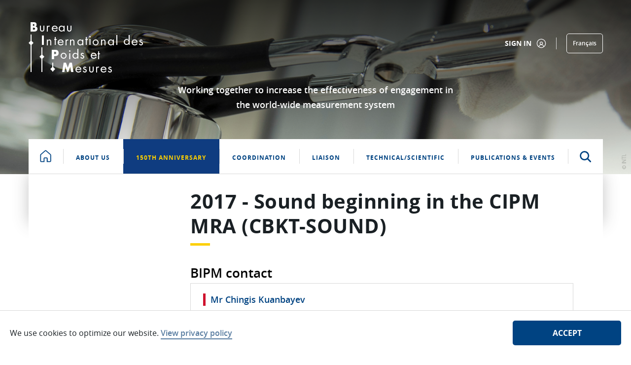

--- FILE ---
content_type: text/html;charset=UTF-8
request_url: https://www.bipm.org/en/committees/cb/cbkt/wg/cbkt-sound/members
body_size: 24339
content:


































	
		
			<!DOCTYPE html>






























































<html class="ltr" dir="ltr" lang="en-US">

    <head>
        <title>members - BIPM</title>

        <meta content="initial-scale=1.0, width=device-width" name="viewport" />


































<meta content="text/html; charset=UTF-8" http-equiv="content-type" />












<script type="importmap">{"imports":{"react-dom":"/o/frontend-js-react-web/__liferay__/exports/react-dom.js","prop-types":"/o/frontend-js-react-web/__liferay__/exports/prop-types.js","react-dnd":"/o/frontend-js-react-web/__liferay__/exports/react-dnd.js","formik":"/o/frontend-js-react-web/__liferay__/exports/formik.js","react":"/o/frontend-js-react-web/__liferay__/exports/react.js","react-dnd-html5-backend":"/o/frontend-js-react-web/__liferay__/exports/react-dnd-html5-backend.js","classnames":"/o/frontend-js-react-web/__liferay__/exports/classnames.js"},"scopes":{}}</script><script data-senna-track="temporary">var Liferay = window.Liferay || {};Liferay.Icons = Liferay.Icons || {};Liferay.Icons.spritemap = 'https://www.bipm.org/o/bipm-theme/images/clay/icons.svg';</script>
<link data-senna-track="permanent" href="/o/frontend-theme-font-awesome-web/css/main.css?&mac=zhM/yFBF7JVabj8krPa8Nb25jYM=&browserId=chrome&languageId=en_US&minifierType=css&themeId=bipmtheme_WAR_bipmtheme" rel="stylesheet" type="text/css" />
<script data-senna-track="permanent" src="/combo?browserId=chrome&minifierType=js&languageId=en_US&t=1768458331250&/o/frontend-js-jquery-web/jquery/jquery.min.js&/o/frontend-js-jquery-web/jquery/init.js&/o/frontend-js-jquery-web/jquery/ajax.js&/o/frontend-js-jquery-web/jquery/bootstrap.bundle.min.js&/o/frontend-js-jquery-web/jquery/collapsible_search.js&/o/frontend-js-jquery-web/jquery/fm.js&/o/frontend-js-jquery-web/jquery/form.js&/o/frontend-js-jquery-web/jquery/popper.min.js&/o/frontend-js-jquery-web/jquery/side_navigation.js" type="text/javascript"></script>
<link data-senna-track="temporary" href="https://www.bipm.org/en/committees/cb/cbkt/wg/cbkt-sound/members" rel="canonical" />
<link data-senna-track="temporary" href="https://www.bipm.org/fr/committees/cb/cbkt/wg/cbkt-sound/members" hreflang="fr-FR" rel="alternate" />
<link data-senna-track="temporary" href="https://www.bipm.org/en/committees/cb/cbkt/wg/cbkt-sound/members" hreflang="en-US" rel="alternate" />
<link data-senna-track="temporary" href="https://www.bipm.org/en/committees/cb/cbkt/wg/cbkt-sound/members" hreflang="x-default" rel="alternate" />

<meta property="og:locale" content="en_US">
<meta property="og:locale:alternate" content="en_US">
<meta property="og:locale:alternate" content="fr_FR">
<meta property="og:site_name" content="BIPM">
<meta property="og:title" content="members - BIPM">
<meta property="og:type" content="website">
<meta property="og:url" content="https://www.bipm.org/en/committees/cb/cbkt/wg/cbkt-sound/members">


<link href="https://www.bipm.org/o/bipm-theme/images/favicon.ico" rel="icon" />



<link class="lfr-css-file" data-senna-track="temporary" href="https://www.bipm.org/o/bipm-theme/css/clay.css?browserId=chrome&amp;themeId=bipmtheme_WAR_bipmtheme&amp;minifierType=css&amp;languageId=en_US&amp;t=1763394688000" id="liferayAUICSS" rel="stylesheet" type="text/css" />









	<link href="/combo?browserId=chrome&amp;minifierType=css&amp;themeId=bipmtheme_WAR_bipmtheme&amp;languageId=en_US&amp;com_liferay_asset_publisher_web_portlet_AssetPublisherPortlet_INSTANCE_vecf7fPw7s3l:%2Fo%2Fasset-publisher-web%2Fcss%2Fmain.css&amp;com_liferay_product_navigation_product_menu_web_portlet_ProductMenuPortlet:%2Fo%2Fproduct-navigation-product-menu-web%2Fcss%2Fmain.css&amp;com_liferay_site_navigation_menu_web_portlet_SiteNavigationMenuPortlet:%2Fo%2Fsite-navigation-menu-web%2Fcss%2Fmain.css&amp;t=1763394688000" rel="stylesheet" type="text/css"
 data-senna-track="temporary" id="68856e25" />








<script data-senna-track="temporary" type="text/javascript">
	// <![CDATA[
		var Liferay = Liferay || {};

		Liferay.Browser = {
			acceptsGzip: function() {
				return true;
			},

			

			getMajorVersion: function() {
				return 131.0;
			},

			getRevision: function() {
				return '537.36';
			},
			getVersion: function() {
				return '131.0';
			},

			

			isAir: function() {
				return false;
			},
			isChrome: function() {
				return true;
			},
			isEdge: function() {
				return false;
			},
			isFirefox: function() {
				return false;
			},
			isGecko: function() {
				return true;
			},
			isIe: function() {
				return false;
			},
			isIphone: function() {
				return false;
			},
			isLinux: function() {
				return false;
			},
			isMac: function() {
				return true;
			},
			isMobile: function() {
				return false;
			},
			isMozilla: function() {
				return false;
			},
			isOpera: function() {
				return false;
			},
			isRtf: function() {
				return true;
			},
			isSafari: function() {
				return true;
			},
			isSun: function() {
				return false;
			},
			isWebKit: function() {
				return true;
			},
			isWindows: function() {
				return false;
			}
		};

		Liferay.Data = Liferay.Data || {};

		Liferay.Data.ICONS_INLINE_SVG = true;

		Liferay.Data.NAV_SELECTOR = '#navigation';

		Liferay.Data.NAV_SELECTOR_MOBILE = '#navigationCollapse';

		Liferay.Data.isCustomizationView = function() {
			return false;
		};

		Liferay.Data.notices = [
			
		];

		(function () {
			var available = {};

			var direction = {};

			

				available['en_US'] = 'English\x20\x28United\x20States\x29';
				direction['en_US'] = 'ltr';

			

				available['fr_FR'] = 'French\x20\x28France\x29';
				direction['fr_FR'] = 'ltr';

			

			Liferay.Language = {
				available,
				direction,
				get: function(key) {
					return key;
				}
			};
		})();

		var featureFlags = {"LPS-165493":"false","COMMERCE-9410":"false","LRAC-10632":"false","COMMERCE-8087":"false","LPS-114786":"false","ui.visible[beta]":"true","LRAC-10757":"false","LPS-170809":"false","LPS-156421":"false","LPS-161364":"false","LPS-157670":"false","COMMERCE-5898":"false","LPS-155692":"false","LPS-166216":"false","LPS-169923":"false","LPS-171440":"false","LPS-170670":"false","LPS-169981":"false","LPS-155659":"false","LPS-153117":"false","LPS-171722":"false","LPS-163118":"false","LPS-135430":"false","LPS-142518":"false","LPS-164563":"false","ui.visible[release]":"true","LPS-168886":"false","ui.visible[dev]":"false","LPS-158259":"false","LPS-153324":"false","LPS-166036":"false","LPS-166479":"false","LPS-144527":"false","COMMERCE-8949":"false","LPS-83384":"false","LPS-163688":"false","LPS-166954":"false","LPS-165482":"false","LPS-162964":"false","LPS-161313":"false","LPS-155284":"false","LPS-161631":"false","LPS-162966":"false","LPS-158675":"false","LPS-159643":"false","LPS-154672":"false","LPS-164948":"false","LPS-165476":"false","LPS-166126":"false","LPS-167536":"false","LPS-162765":"false"};

		Liferay.FeatureFlags = Object.keys(featureFlags).reduce(
			(acc, key) => ({
				...acc, [key]: featureFlags[key] === 'true' || featureFlags[key] === true
			}), {}
		);

		Liferay.PortletKeys = {
			DOCUMENT_LIBRARY: 'com_liferay_document_library_web_portlet_DLPortlet',
			DYNAMIC_DATA_MAPPING: 'com_liferay_dynamic_data_mapping_web_portlet_DDMPortlet',
			ITEM_SELECTOR: 'com_liferay_item_selector_web_portlet_ItemSelectorPortlet'
		};

		Liferay.PropsValues = {
			JAVASCRIPT_SINGLE_PAGE_APPLICATION_TIMEOUT: 0,
			UPLOAD_SERVLET_REQUEST_IMPL_MAX_SIZE: 272629760
		};

		Liferay.ThemeDisplay = {

			

			
				getLayoutId: function() {
					return '1894505';
				},

				

				getLayoutRelativeControlPanelURL: function() {
					return '/en/group/guest/~/control_panel/manage';
				},

				getLayoutRelativeURL: function() {
					return '/en/committees/cb/cbkt/wg/cbkt-sound/members';
				},
				getLayoutURL: function() {
					return 'https://www.bipm.org/en/committees/cb/cbkt/wg/cbkt-sound/members';
				},
				getParentLayoutId: function() {
					return '1894504';
				},
				isControlPanel: function() {
					return false;
				},
				isPrivateLayout: function() {
					return 'false';
				},
				isVirtualLayout: function() {
					return false;
				},
			

			getBCP47LanguageId: function() {
				return 'en-US';
			},
			getCanonicalURL: function() {

				

				return 'https\x3a\x2f\x2fwww\x2ebipm\x2eorg\x2fen\x2fcommittees\x2fcb\x2fcbkt\x2fwg\x2fcbkt-sound\x2fmembers';
			},
			getCDNBaseURL: function() {
				return 'https://www.bipm.org';
			},
			getCDNDynamicResourcesHost: function() {
				return '';
			},
			getCDNHost: function() {
				return '';
			},
			getCompanyGroupId: function() {
				return '20135';
			},
			getCompanyId: function() {
				return '20099';
			},
			getDefaultLanguageId: function() {
				return 'en_US';
			},
			getDoAsUserIdEncoded: function() {
				return '';
			},
			getLanguageId: function() {
				return 'en_US';
			},
			getParentGroupId: function() {
				return '20126';
			},
			getPathContext: function() {
				return '';
			},
			getPathImage: function() {
				return '/image';
			},
			getPathJavaScript: function() {
				return '/o/frontend-js-web';
			},
			getPathMain: function() {
				return '/en/c';
			},
			getPathThemeImages: function() {
				return 'https://www.bipm.org/o/bipm-theme/images';
			},
			getPathThemeRoot: function() {
				return '/o/bipm-theme';
			},
			getPathThemeSpritemap: function() {
				return 'https://www.bipm.org/o/bipm-theme/images/clay/icons.svg';
			},
			getPlid: function() {
				return '34600936';
			},
			getPortalURL: function() {
				return 'https://www.bipm.org';
			},
			getRealUserId: function() {
				return '20103';
			},
			getRemoteAddr: function() {
				return '192.168.255.1';
			},
			getRemoteHost: function() {
				return '192.168.255.1';
			},
			getScopeGroupId: function() {
				return '20126';
			},
			getScopeGroupIdOrLiveGroupId: function() {
				return '20126';
			},
			getSessionId: function() {
				return '';
			},
			getSiteAdminURL: function() {
				return 'https://www.bipm.org/group/guest/~/control_panel/manage?p_p_lifecycle=0&p_p_state=maximized&p_p_mode=view';
			},
			getSiteGroupId: function() {
				return '20126';
			},
			getURLControlPanel: function() {
				return '/en/group/control_panel?refererPlid=34600936';
			},
			getURLHome: function() {
				return 'https\x3a\x2f\x2fwww\x2ebipm\x2eorg\x2fweb\x2fguest';
			},
			getUserEmailAddress: function() {
				return '';
			},
			getUserId: function() {
				return '20103';
			},
			getUserName: function() {
				return '';
			},
			isAddSessionIdToURL: function() {
				return false;
			},
			isImpersonated: function() {
				return false;
			},
			isSignedIn: function() {
				return false;
			},

			isStagedPortlet: function() {
				
					
						return false;
					
				
			},

			isStateExclusive: function() {
				return false;
			},
			isStateMaximized: function() {
				return false;
			},
			isStatePopUp: function() {
				return false;
			}
		};

		var themeDisplay = Liferay.ThemeDisplay;

		Liferay.AUI = {

			

			getCombine: function() {
				return true;
			},
			getComboPath: function() {
				return '/combo/?browserId=chrome&minifierType=&languageId=en_US&t=1732534485479&';
			},
			getDateFormat: function() {
				return '%m/%d/%Y';
			},
			getEditorCKEditorPath: function() {
				return '/o/frontend-editor-ckeditor-web';
			},
			getFilter: function() {
				var filter = 'raw';

				
					
						filter = 'min';
					
					

				return filter;
			},
			getFilterConfig: function() {
				var instance = this;

				var filterConfig = null;

				if (!instance.getCombine()) {
					filterConfig = {
						replaceStr: '.js' + instance.getStaticResourceURLParams(),
						searchExp: '\\.js$'
					};
				}

				return filterConfig;
			},
			getJavaScriptRootPath: function() {
				return '/o/frontend-js-web';
			},
			getPortletRootPath: function() {
				return '/html/portlet';
			},
			getStaticResourceURLParams: function() {
				return '?browserId=chrome&minifierType=&languageId=en_US&t=1732534485479';
			}
		};

		Liferay.authToken = 'EH5UfVnR';

		

		Liferay.currentURL = '\x2fen\x2fcommittees\x2fcb\x2fcbkt\x2fwg\x2fcbkt-sound\x2fmembers';
		Liferay.currentURLEncoded = '\x252Fen\x252Fcommittees\x252Fcb\x252Fcbkt\x252Fwg\x252Fcbkt-sound\x252Fmembers';
	// ]]>
</script>

<script data-senna-track="temporary" type="text/javascript">window.__CONFIG__= {basePath: '',combine: true, defaultURLParams: null, explainResolutions: false, exposeGlobal: false, logLevel: 'warn', moduleType: 'module', namespace:'Liferay', reportMismatchedAnonymousModules: 'warn', resolvePath: '/o/js_resolve_modules', url: '/combo/?browserId=chrome&minifierType=js&languageId=en_US&t=1732534485479&', waitTimeout: 7000};</script><script data-senna-track="permanent" src="/o/frontend-js-loader-modules-extender/loader.js?&mac=kuyYLzgmJRuntKLenfFpZdHstco=&browserId=chrome&languageId=en_US&minifierType=js" type="text/javascript"></script><script data-senna-track="permanent" src="/combo?browserId=chrome&minifierType=js&languageId=en_US&t=1732534485479&/o/frontend-js-aui-web/aui/aui/aui-min.js&/o/frontend-js-aui-web/liferay/modules.js&/o/frontend-js-aui-web/liferay/aui_sandbox.js&/o/frontend-js-aui-web/aui/attribute-base/attribute-base-min.js&/o/frontend-js-aui-web/aui/attribute-complex/attribute-complex-min.js&/o/frontend-js-aui-web/aui/attribute-core/attribute-core-min.js&/o/frontend-js-aui-web/aui/attribute-observable/attribute-observable-min.js&/o/frontend-js-aui-web/aui/attribute-extras/attribute-extras-min.js&/o/frontend-js-aui-web/aui/event-custom-base/event-custom-base-min.js&/o/frontend-js-aui-web/aui/event-custom-complex/event-custom-complex-min.js&/o/frontend-js-aui-web/aui/oop/oop-min.js&/o/frontend-js-aui-web/aui/aui-base-lang/aui-base-lang-min.js&/o/frontend-js-aui-web/liferay/dependency.js&/o/frontend-js-aui-web/liferay/util.js&/o/oauth2-provider-web/js/liferay.js&/o/frontend-js-web/liferay/dom_task_runner.js&/o/frontend-js-web/liferay/events.js&/o/frontend-js-web/liferay/lazy_load.js&/o/frontend-js-web/liferay/liferay.js&/o/frontend-js-web/liferay/global.bundle.js&/o/frontend-js-web/liferay/portlet.js&/o/frontend-js-web/liferay/workflow.js&/o/frontend-js-module-launcher/webpack_federation.js" type="text/javascript"></script>
<script data-senna-track="temporary" type="text/javascript">window.Liferay = Liferay || {}; window.Liferay.OAuth2 = {getAuthorizeURL: function() {return 'https://www.bipm.org/o/oauth2/authorize';}, getBuiltInRedirectURL: function() {return 'https://www.bipm.org/o/oauth2/redirect';}, getIntrospectURL: function() { return 'https://www.bipm.org/o/oauth2/introspect';}, getTokenURL: function() {return 'https://www.bipm.org/o/oauth2/token';}, getUserAgentApplication: function(externalReferenceCode) {return Liferay.OAuth2._userAgentApplications[externalReferenceCode];}, _userAgentApplications: {}}</script><script data-senna-track="temporary" type="text/javascript">try {var MODULE_MAIN='null';var MODULE_PATH='/o/bipm-ui-js-module';;(function() {
    var LiferayAUI = Liferay.AUI;

    AUI().applyConfig(
        {
            groups: {
                'bipm-ui-js': {
                    base: MODULE_PATH + '/js/',
                    combine: Liferay.AUI.getCombine(),
                    filter: LiferayAUI.getFilterConfig(),
                    modules: {
                        'bipm-list-filter': {
                            path: 'listfilter.js',
                            requires: [
                                'aui-component',
                                'liferay-pagination',
                            ]
                        },
                        'bipm-cookie-agreement':{
                            path:'cookiepolicy.js',
                            requires: [
                                'aui-component',
                                'cookie'
                            ]
                        },
                        'bipm-ddm-form':{
                            path:'ddmform.js',
                            requires: [
                                'aui-component',
                                'liferay-ddm-form'
                            ]
                        },
                        'bipm-slice-mask':{
                            path:'slicemask.js',
                            requires: [
                                'aui-component'
                            ]
                        },
                        'bipm-see-more': {
                            path:'seemore.js',
                            requires: [
                                'aui-component'
                            ]
                        }
                    },
                    root: MODULE_PATH + '/js/'
                },
                'templates': {
                    base: MODULE_PATH + '/',
                    combine: Liferay.AUI.getCombine(),
                    root: MODULE_PATH + '/'
                }
            }
        }
    );
})();} catch(error) {console.error(error);}try {var MODULE_MAIN='product-navigation-taglib@6.0.41/index';var MODULE_PATH='/o/product-navigation-taglib';AUI().applyConfig({groups:{controlmenu:{base:MODULE_PATH+"/",combine:Liferay.AUI.getCombine(),filter:Liferay.AUI.getFilterConfig(),modules:{"liferay-product-navigation-control-menu":{path:"control_menu/js/product_navigation_control_menu.js",requires:["aui-node","event-touch"]}},root:MODULE_PATH+"/"}}});
} catch(error) {console.error(error);}try {var MODULE_MAIN='segments-simulation-web@3.0.23/index';var MODULE_PATH='/o/segments-simulation-web';AUI().applyConfig({groups:{segmentssimulation:{base:MODULE_PATH+"/js/",combine:Liferay.AUI.getCombine(),filter:Liferay.AUI.getFilterConfig(),modules:{"liferay-portlet-segments-simulation":{path:"main.js",requires:["aui-base","liferay-portlet-base"]}},root:MODULE_PATH+"/js/"}}});
} catch(error) {console.error(error);}try {var MODULE_MAIN='calendar-web@5.0.67/index';var MODULE_PATH='/o/calendar-web';AUI().applyConfig({groups:{calendar:{base:MODULE_PATH+"/js/",combine:Liferay.AUI.getCombine(),filter:Liferay.AUI.getFilterConfig(),modules:{"liferay-calendar-a11y":{path:"calendar_a11y.js",requires:["calendar"]},"liferay-calendar-container":{path:"calendar_container.js",requires:["aui-alert","aui-base","aui-component","liferay-portlet-base"]},"liferay-calendar-date-picker-sanitizer":{path:"date_picker_sanitizer.js",requires:["aui-base"]},"liferay-calendar-interval-selector":{path:"interval_selector.js",requires:["aui-base","liferay-portlet-base"]},"liferay-calendar-interval-selector-scheduler-event-link":{path:"interval_selector_scheduler_event_link.js",requires:["aui-base","liferay-portlet-base"]},"liferay-calendar-list":{path:"calendar_list.js",requires:["aui-template-deprecated","liferay-scheduler"]},"liferay-calendar-message-util":{path:"message_util.js",requires:["liferay-util-window"]},"liferay-calendar-recurrence-converter":{path:"recurrence_converter.js",requires:[]},"liferay-calendar-recurrence-dialog":{path:"recurrence.js",requires:["aui-base","liferay-calendar-recurrence-util"]},"liferay-calendar-recurrence-util":{path:"recurrence_util.js",requires:["aui-base","liferay-util-window"]},"liferay-calendar-reminders":{path:"calendar_reminders.js",requires:["aui-base"]},"liferay-calendar-remote-services":{path:"remote_services.js",requires:["aui-base","aui-component","liferay-calendar-util","liferay-portlet-base"]},"liferay-calendar-session-listener":{path:"session_listener.js",requires:["aui-base","liferay-scheduler"]},"liferay-calendar-simple-color-picker":{path:"simple_color_picker.js",requires:["aui-base","aui-template-deprecated"]},"liferay-calendar-simple-menu":{path:"simple_menu.js",requires:["aui-base","aui-template-deprecated","event-outside","event-touch","widget-modality","widget-position","widget-position-align","widget-position-constrain","widget-stack","widget-stdmod"]},"liferay-calendar-util":{path:"calendar_util.js",requires:["aui-datatype","aui-io","aui-scheduler","aui-toolbar","autocomplete","autocomplete-highlighters"]},"liferay-scheduler":{path:"scheduler.js",requires:["async-queue","aui-datatype","aui-scheduler","dd-plugin","liferay-calendar-a11y","liferay-calendar-message-util","liferay-calendar-recurrence-converter","liferay-calendar-recurrence-util","liferay-calendar-util","liferay-scheduler-event-recorder","liferay-scheduler-models","promise","resize-plugin"]},"liferay-scheduler-event-recorder":{path:"scheduler_event_recorder.js",requires:["dd-plugin","liferay-calendar-util","resize-plugin"]},"liferay-scheduler-models":{path:"scheduler_models.js",requires:["aui-datatype","dd-plugin","liferay-calendar-util"]}},root:MODULE_PATH+"/js/"}}});
} catch(error) {console.error(error);}try {var MODULE_MAIN='staging-taglib@7.0.34/index';var MODULE_PATH='/o/staging-taglib';AUI().applyConfig({groups:{stagingTaglib:{base:MODULE_PATH+"/",combine:Liferay.AUI.getCombine(),filter:Liferay.AUI.getFilterConfig(),modules:{"liferay-export-import-management-bar-button":{path:"export_import_entity_management_bar_button/js/main.js",requires:["aui-component","liferay-search-container","liferay-search-container-select"]}},root:MODULE_PATH+"/"}}});
} catch(error) {console.error(error);}try {var MODULE_MAIN='portal-workflow-kaleo-designer-web@5.0.96/index';var MODULE_PATH='/o/portal-workflow-kaleo-designer-web';AUI().applyConfig({groups:{"kaleo-designer":{base:MODULE_PATH+"/designer/js/legacy/",combine:Liferay.AUI.getCombine(),filter:Liferay.AUI.getFilterConfig(),modules:{"liferay-kaleo-designer-autocomplete-util":{path:"autocomplete_util.js",requires:["autocomplete","autocomplete-highlighters"]},"liferay-kaleo-designer-definition-diagram-controller":{path:"definition_diagram_controller.js",requires:["liferay-kaleo-designer-field-normalizer","liferay-kaleo-designer-utils"]},"liferay-kaleo-designer-dialogs":{path:"dialogs.js",requires:["liferay-util-window"]},"liferay-kaleo-designer-editors":{path:"editors.js",requires:["aui-ace-editor","aui-ace-editor-mode-xml","aui-base","aui-datatype","aui-node","liferay-kaleo-designer-autocomplete-util","liferay-kaleo-designer-utils"]},"liferay-kaleo-designer-field-normalizer":{path:"field_normalizer.js",requires:["liferay-kaleo-designer-remote-services"]},"liferay-kaleo-designer-nodes":{path:"nodes.js",requires:["aui-datatable","aui-datatype","aui-diagram-builder","liferay-kaleo-designer-editors","liferay-kaleo-designer-utils"]},"liferay-kaleo-designer-remote-services":{path:"remote_services.js",requires:["aui-io","liferay-portlet-url"]},"liferay-kaleo-designer-templates":{path:"templates.js",requires:["aui-tpl-snippets-deprecated"]},"liferay-kaleo-designer-utils":{path:"utils.js",requires:[]},"liferay-kaleo-designer-xml-definition":{path:"xml_definition.js",requires:["aui-base","aui-component","dataschema-xml","datatype-xml"]},"liferay-kaleo-designer-xml-definition-serializer":{path:"xml_definition_serializer.js",requires:["escape","liferay-kaleo-designer-xml-util"]},"liferay-kaleo-designer-xml-util":{path:"xml_util.js",requires:["aui-base"]},"liferay-portlet-kaleo-designer":{path:"main.js",requires:["aui-ace-editor","aui-ace-editor-mode-xml","aui-tpl-snippets-deprecated","dataschema-xml","datasource","datatype-xml","event-valuechange","io-form","liferay-kaleo-designer-autocomplete-util","liferay-kaleo-designer-editors","liferay-kaleo-designer-nodes","liferay-kaleo-designer-remote-services","liferay-kaleo-designer-utils","liferay-kaleo-designer-xml-util","liferay-util-window"]}},root:MODULE_PATH+"/designer/js/legacy/"}}});
} catch(error) {console.error(error);}try {var MODULE_MAIN='journal-web@5.0.123/index';var MODULE_PATH='/o/journal-web';AUI().applyConfig({groups:{journal:{base:MODULE_PATH+"/js/",combine:Liferay.AUI.getCombine(),filter:Liferay.AUI.getFilterConfig(),modules:{"liferay-journal-navigation":{path:"navigation.js",requires:["aui-component","liferay-portlet-base","liferay-search-container"]},"liferay-portlet-journal":{path:"main.js",requires:["aui-base","aui-dialog-iframe-deprecated","liferay-portlet-base","liferay-util-window"]}},root:MODULE_PATH+"/js/"}}});
} catch(error) {console.error(error);}try {var MODULE_MAIN='portal-search-web@6.0.89/index';var MODULE_PATH='/o/portal-search-web';AUI().applyConfig({groups:{search:{base:MODULE_PATH+"/js/",combine:Liferay.AUI.getCombine(),filter:Liferay.AUI.getFilterConfig(),modules:{"liferay-search-bar":{path:"search_bar.js",requires:[]},"liferay-search-custom-filter":{path:"custom_filter.js",requires:[]},"liferay-search-facet-util":{path:"facet_util.js",requires:[]},"liferay-search-modified-facet":{path:"modified_facet.js",requires:["aui-form-validator","liferay-search-facet-util"]},"liferay-search-modified-facet-configuration":{path:"modified_facet_configuration.js",requires:["aui-node"]},"liferay-search-sort-configuration":{path:"sort_configuration.js",requires:["aui-node"]},"liferay-search-sort-util":{path:"sort_util.js",requires:[]}},root:MODULE_PATH+"/js/"}}});
} catch(error) {console.error(error);}try {var MODULE_MAIN='product-navigation-simulation-device@6.0.29/index';var MODULE_PATH='/o/product-navigation-simulation-device';AUI().applyConfig({groups:{"navigation-simulation-device":{base:MODULE_PATH+"/js/",combine:Liferay.AUI.getCombine(),filter:Liferay.AUI.getFilterConfig(),modules:{"liferay-product-navigation-simulation-device":{path:"product_navigation_simulation_device.js",requires:["aui-dialog-iframe-deprecated","aui-event-input","aui-modal","liferay-portlet-base","liferay-product-navigation-control-menu","liferay-util-window","liferay-widget-size-animation-plugin"]}},root:MODULE_PATH+"/js/"}}});
} catch(error) {console.error(error);}try {var MODULE_MAIN='@liferay/frontend-taglib@10.1.1/index';var MODULE_PATH='/o/frontend-taglib';AUI().applyConfig({groups:{"frontend-taglib":{base:MODULE_PATH+"/",combine:Liferay.AUI.getCombine(),filter:Liferay.AUI.getFilterConfig(),modules:{"liferay-management-bar":{path:"management_bar/js/management_bar.js",requires:["aui-component","liferay-portlet-base"]},"liferay-sidebar-panel":{path:"sidebar_panel/js/sidebar_panel.js",requires:["aui-base","aui-debounce","aui-parse-content","liferay-portlet-base"]}},root:MODULE_PATH+"/"}}});
} catch(error) {console.error(error);}try {var MODULE_MAIN='item-selector-taglib@5.3.1/index.es';var MODULE_PATH='/o/item-selector-taglib';AUI().applyConfig({groups:{"item-selector-taglib":{base:MODULE_PATH+"/",combine:Liferay.AUI.getCombine(),filter:Liferay.AUI.getFilterConfig(),modules:{"liferay-image-selector":{path:"image_selector/js/image_selector.js",requires:["aui-base","liferay-item-selector-dialog","liferay-portlet-base","uploader"]}},root:MODULE_PATH+"/"}}});
} catch(error) {console.error(error);}try {var MODULE_MAIN='dynamic-data-mapping-web@5.0.74/index';var MODULE_PATH='/o/dynamic-data-mapping-web';!function(){const a=Liferay.AUI;AUI().applyConfig({groups:{ddm:{base:MODULE_PATH+"/js/",combine:Liferay.AUI.getCombine(),filter:a.getFilterConfig(),modules:{"liferay-ddm-form":{path:"ddm_form.js",requires:["aui-base","aui-datatable","aui-datatype","aui-image-viewer","aui-parse-content","aui-set","aui-sortable-list","json","liferay-form","liferay-map-base","liferay-translation-manager","liferay-util-window"]},"liferay-portlet-dynamic-data-mapping":{condition:{trigger:"liferay-document-library"},path:"main.js",requires:["arraysort","aui-form-builder-deprecated","aui-form-validator","aui-map","aui-text-unicode","json","liferay-menu","liferay-translation-manager","liferay-util-window","text"]},"liferay-portlet-dynamic-data-mapping-custom-fields":{condition:{trigger:"liferay-document-library"},path:"custom_fields.js",requires:["liferay-portlet-dynamic-data-mapping"]}},root:MODULE_PATH+"/js/"}}})}();
} catch(error) {console.error(error);}try {var MODULE_MAIN='invitation-invite-members-web@5.0.26/index';var MODULE_PATH='/o/invitation-invite-members-web';AUI().applyConfig({groups:{"invite-members":{base:MODULE_PATH+"/invite_members/js/",combine:Liferay.AUI.getCombine(),filter:Liferay.AUI.getFilterConfig(),modules:{"liferay-portlet-invite-members":{path:"main.js",requires:["aui-base","autocomplete-base","datasource-io","datatype-number","liferay-portlet-base","liferay-util-window","node-core"]}},root:MODULE_PATH+"/invite_members/js/"}}});
} catch(error) {console.error(error);}try {var MODULE_MAIN='contacts-web@5.0.46/index';var MODULE_PATH='/o/contacts-web';AUI().applyConfig({groups:{contactscenter:{base:MODULE_PATH+"/js/",combine:Liferay.AUI.getCombine(),filter:Liferay.AUI.getFilterConfig(),modules:{"liferay-contacts-center":{path:"main.js",requires:["aui-io-plugin-deprecated","aui-toolbar","autocomplete-base","datasource-io","json-parse","liferay-portlet-base","liferay-util-window"]}},root:MODULE_PATH+"/js/"}}});
} catch(error) {console.error(error);}try {var MODULE_MAIN='exportimport-web@5.0.61/index';var MODULE_PATH='/o/exportimport-web';AUI().applyConfig({groups:{exportimportweb:{base:MODULE_PATH+"/",combine:Liferay.AUI.getCombine(),filter:Liferay.AUI.getFilterConfig(),modules:{"liferay-export-import-export-import":{path:"js/main.js",requires:["aui-datatype","aui-dialog-iframe-deprecated","aui-modal","aui-parse-content","aui-toggler","liferay-portlet-base","liferay-util-window"]}},root:MODULE_PATH+"/"}}});
} catch(error) {console.error(error);}try {var MODULE_MAIN='frontend-editor-alloyeditor-web@5.0.37/index';var MODULE_PATH='/o/frontend-editor-alloyeditor-web';AUI().applyConfig({groups:{alloyeditor:{base:MODULE_PATH+"/js/",combine:Liferay.AUI.getCombine(),filter:Liferay.AUI.getFilterConfig(),modules:{"liferay-alloy-editor":{path:"alloyeditor.js",requires:["aui-component","liferay-portlet-base","timers"]},"liferay-alloy-editor-source":{path:"alloyeditor_source.js",requires:["aui-debounce","liferay-fullscreen-source-editor","liferay-source-editor","plugin"]}},root:MODULE_PATH+"/js/"}}});
} catch(error) {console.error(error);}try {var MODULE_MAIN='staging-processes-web@5.0.41/index';var MODULE_PATH='/o/staging-processes-web';AUI().applyConfig({groups:{stagingprocessesweb:{base:MODULE_PATH+"/",combine:Liferay.AUI.getCombine(),filter:Liferay.AUI.getFilterConfig(),modules:{"liferay-staging-processes-export-import":{path:"js/main.js",requires:["aui-datatype","aui-dialog-iframe-deprecated","aui-modal","aui-parse-content","aui-toggler","liferay-portlet-base","liferay-util-window"]}},root:MODULE_PATH+"/"}}});
} catch(error) {console.error(error);}try {var MODULE_MAIN='@liferay/frontend-js-state-web@1.0.14/index';var MODULE_PATH='/o/frontend-js-state-web';AUI().applyConfig({groups:{state:{mainModule:MODULE_MAIN}}});
} catch(error) {console.error(error);}try {var MODULE_MAIN='@liferay/frontend-js-react-web@5.0.24/index';var MODULE_PATH='/o/frontend-js-react-web';AUI().applyConfig({groups:{react:{mainModule:MODULE_MAIN}}});
} catch(error) {console.error(error);}try {var MODULE_MAIN='frontend-js-components-web@2.0.44/index';var MODULE_PATH='/o/frontend-js-components-web';AUI().applyConfig({groups:{components:{mainModule:MODULE_MAIN}}});
} catch(error) {console.error(error);}try {var MODULE_MAIN='portal-workflow-task-web@5.0.53/index';var MODULE_PATH='/o/portal-workflow-task-web';AUI().applyConfig({groups:{workflowtasks:{base:MODULE_PATH+"/js/",combine:Liferay.AUI.getCombine(),filter:Liferay.AUI.getFilterConfig(),modules:{"liferay-workflow-tasks":{path:"main.js",requires:["liferay-util-window"]}},root:MODULE_PATH+"/js/"}}});
} catch(error) {console.error(error);}try {var MODULE_MAIN='@liferay/document-library-web@6.0.134/document_library/js/index';var MODULE_PATH='/o/document-library-web';AUI().applyConfig({groups:{dl:{base:MODULE_PATH+"/document_library/js/legacy/",combine:Liferay.AUI.getCombine(),filter:Liferay.AUI.getFilterConfig(),modules:{"document-library-upload-component":{path:"DocumentLibraryUpload.js",requires:["aui-component","aui-data-set-deprecated","aui-overlay-manager-deprecated","aui-overlay-mask-deprecated","aui-parse-content","aui-progressbar","aui-template-deprecated","liferay-search-container","querystring-parse-simple","uploader"]}},root:MODULE_PATH+"/document_library/js/legacy/"}}});
} catch(error) {console.error(error);}</script>


<script data-senna-track="temporary" type="text/javascript">
	// <![CDATA[
		
			
				
		

		

		
	// ]]>
</script>





	
		

			

			
		
		



	
		

			

			
				<script data-senna-track="permanent" id="googleAnalyticsScript" type="text/javascript">
					(function(i, s, o, g, r, a, m) {
						i['GoogleAnalyticsObject'] = r;

						i[r] = i[r] || function() {
							var arrayValue = i[r].q || [];

							i[r].q = arrayValue;

							(i[r].q).push(arguments);
						};

						i[r].l = 1 * new Date();

						a = s.createElement(o);
						m = s.getElementsByTagName(o)[0];
						a.async = 1;
						a.src = g;
						m.parentNode.insertBefore(a, m);
					})(window, document, 'script', '//www.google-analytics.com/analytics.js', 'ga');

					

					
						
							ga('create', 'UA-38070491-1', 'auto');
						
					

					

					

					ga('send', 'pageview');

					
						Liferay.on(
							'endNavigate',
							function(event) {
								ga('set', 'page', Liferay.ThemeDisplay.getLayoutRelativeURL());
								ga('send', 'pageview');
							}
						);
					
				</script>
			
		
		



	
		

			

			
		
	












	



















<link class="lfr-css-file" data-senna-track="temporary" href="https://www.bipm.org/o/bipm-theme/css/main.css?browserId=chrome&amp;themeId=bipmtheme_WAR_bipmtheme&amp;minifierType=css&amp;languageId=en_US&amp;t=1763394688000" id="liferayThemeCSS" rel="stylesheet" type="text/css" />




	<style data-senna-track="temporary" type="text/css">
		.flag_right {
height:50px;
float:right;
}

b {
  font-weight: 700;
}

.portlet .asset-entries-group-label {
  font-size: 26px;
  line-height: 31px;
}

#banner.anniversary .header__intro{
visibility:hidden;
height:85px;
}

.journal-content-article  .anniversary-video .embed-responsive{
width:100% !important;
}

.lfr-layout-structure-item-container,
.page-editor__layout-viewport,
.zindex-item{
  position: relative;
  z-index: 5;
}
	</style>





	<style data-senna-track="temporary" type="text/css">

		

			

		

			

		

			

		

			

		

			

		

			

		

			

		

			

		

			

		

			

		

	</style>


<style data-senna-track="temporary" type="text/css">
</style>
<script>
Liferay.Loader.require(
'@liferay/frontend-js-state-web@1.0.14',
function(FrontendJsState) {
try {
} catch (err) {
	console.error(err);
}
});

</script><script>
Liferay.Loader.require(
'frontend-js-spa-web@5.0.35/init',
function(frontendJsSpaWebInit) {
try {
(function() {
frontendJsSpaWebInit.default({"navigationExceptionSelectors":":not([target=\"_blank\"]):not([data-senna-off]):not([data-resource-href]):not([data-cke-saved-href]):not([data-cke-saved-href])","cacheExpirationTime":-1,"clearScreensCache":true,"portletsBlacklist":["com_liferay_site_navigation_directory_web_portlet_SitesDirectoryPortlet","com_liferay_nested_portlets_web_portlet_NestedPortletsPortlet","com_liferay_questions_web_internal_portlet_QuestionsPortlet","com_liferay_account_admin_web_internal_portlet_AccountUsersRegistrationPortlet","com_liferay_portal_language_override_web_internal_portlet_PLOPortlet","com_liferay_login_web_portlet_LoginPortlet","com_liferay_login_web_portlet_FastLoginPortlet"],"validStatusCodes":[221,490,494,499,491,492,493,495,220],"debugEnabled":false,"loginRedirect":"","excludedPaths":["/c/document_library","/documents","/image"],"userNotification":{"message":"It looks like this is taking longer than expected.","title":"Oops","timeout":30000},"requestTimeout":0})
})();
} catch (err) {
	console.error(err);
}
});

</script>







<script data-senna-track="temporary" type="text/javascript">
	if (window.Analytics) {
		window._com_liferay_document_library_analytics_isViewFileEntry = false;
	}
</script>

























<script type="text/javascript">
Liferay.on(
	'ddmFieldBlur', function(event) {
		if (window.Analytics) {
			Analytics.send(
				'fieldBlurred',
				'Form',
				{
					fieldName: event.fieldName,
					focusDuration: event.focusDuration,
					formId: event.formId,
					page: event.page
				}
			);
		}
	}
);

Liferay.on(
	'ddmFieldFocus', function(event) {
		if (window.Analytics) {
			Analytics.send(
				'fieldFocused',
				'Form',
				{
					fieldName: event.fieldName,
					formId: event.formId,
					page: event.page
				}
			);
		}
	}
);

Liferay.on(
	'ddmFormPageShow', function(event) {
		if (window.Analytics) {
			Analytics.send(
				'pageViewed',
				'Form',
				{
					formId: event.formId,
					page: event.page,
					title: event.title
				}
			);
		}
	}
);

Liferay.on(
	'ddmFormSubmit', function(event) {
		if (window.Analytics) {
			Analytics.send(
				'formSubmitted',
				'Form',
				{
					formId: event.formId,
					title: event.title
				}
			);
		}
	}
);

Liferay.on(
	'ddmFormView', function(event) {
		if (window.Analytics) {
			Analytics.send(
				'formViewed',
				'Form',
				{
					formId: event.formId,
					title: event.title
				}
			);
		}
	}
);

</script><script>

</script>


        <script data-senna-track="permanent" src="https://www.bipm.org/o/bipm-theme/js/bipm.js"></script>
        <script data-senna-track="permanent" src="https://www.bipm.org/o/bipm-theme/js/vendor/jquery.sticky.js"></script>
        <script data-senna-track="permanent" src="https://www.bipm.org/o/bipm-theme/js/vendor/jquery-ui.min.js"></script>
    </head>

    <body class="controls-visible chrome  yui3-skin-sam guest-site signed-out public-page site bipm">













































	<nav aria-label="Quick Links" class="bg-dark cadmin d-lg-block d-none quick-access-nav text-center text-white" id="hlov_quickAccessNav">
		<ul class="list-unstyled mb-0">
			
				<li>
					<a class="d-block p-2 sr-only sr-only-focusable text-reset" href="#main-content">
						Skip to Content
					</a>
				</li>
			

			
		</ul>
	</nav>












































































        <div id="wrapper">




    <style>
        @media screen and (min-width: 992px) {
            body.bipm #wrapper #banner {
                background-image: url(/documents/portlet_file_entry/20126/NPLa1.png.jpg/f1d71df6-a1cd-c273-9a79-1958a83566a3?download=true)
            }
        }
        @media screen and (max-width: 991px) {
            body.bipm #wrapper #banner {
                background-image: url(/documents/portlet_file_entry/20126/NPLa1.png.jpg/f1d71df6-a1cd-c273-9a79-1958a83566a3?download=true)
            }
        }
                @media screen and (max-width: 991px) {
                    body.bipm #wrapper #banner video.bg-video{
                        display: none;
                    }
                }
    </style>

<header id="banner" class="header " role="banner">
    <div class="container">


        <div class="row align-items-lg-center">
            <div class="col-12 col-lg-3">
                <div class="site-title">
                        <img class="header__logo" src="https://www.bipm.org/o/bipm-theme/images/logo.png"/>
                </div>
            </div>
            <div class="col-12 col-lg-9">
<div id="secondary-nav" class="header-second-nav">
    <ul class="header-second-nav__list">
        <li class="header-second-nav__items header-second-nav__items--connexion connexion">
                <div class="sign-in-header"  data-dismiss="modal" data-toggle="modal" data-target="#second-nav-sign-in">
                    <p class="header-second-nav__content">Sign in</p>
                    <div class="header-second-nav__picto"></div>
                </div>
        </li>
        <li class="header-second-nav__items header-second-nav__items--metrology metrology-areas-header" data-dismiss="modal" data-toggle="modal" data-target="#second-nav-metrology">
            <p class="header-second-nav__content">Metrology areas</p>
            <div class="header-second-nav__picto"></div>
        </li>
        <li class="header-second-nav__items header-second-nav__items--quicks quick-links-header" data-dismiss="modal" data-toggle="modal" data-target="#second-nav-quicklinks">
            <p class="header-second-nav__content">Quick links</p>
            <div class="header-second-nav__picto"></div>
        </li>
        <li class="header-second-nav__items header-second-nav__items--languages languages-header">
    <div class="portlet-content">
        <a data-senna-off="true" class="language-entry-long-text" href="/fr/committees/cb/cbkt/wg/cbkt-sound/members">
            français
        </a>
    </div>
        </li>
    </ul>
</div>            </div>
        </div>

        <div class="row justify-content-center">
            <div class="col-12 col-lg-6">
                <p class="header__intro">
                        Working together to increase the effectiveness of engagement in the world-wide measurement system

                </p>
            </div>
        </div>

            <div id="main-nav-sticky-wrapper" class="sticky-wrapper">
                <nav id="main-nav" class="main-nav navbar navbar-expand-lg">
                    <div>
                        <button class="navbar-toggler" type="button" data-toggle="collapse" data-target="#navbarPrimary" aria-controls="navbarPrimary" aria-expanded="false" aria-label="Toggle navigation">
                            <img src="https://www.bipm.org/o/bipm-theme/images/picto/picto-burger-white.svg" class="navbar-toggler--sticky"/>
                            <img src="https://www.bipm.org/o/bipm-theme/images/picto/picto-burger-blue.svg"  class="navbar-toggler--nosticky"/>
                            <span class="navbar-brand">Menu</span>
                        </button>
                    </div>
                    <div>
                        <ul class="navbar-menu-xs">
                            <li class="navbar-menu-xs__nav-item">
                                <a href="/search" class="navbar-menu-xs__nav-link">
                                    <img src="https://www.bipm.org/o/bipm-theme/images/search-blue.png" class="navbar-menu-xs__nav-img navbar-menu-xs__nav-img--blue"/>
                                    <img src="https://www.bipm.org/o/bipm-theme/images/search-white.png" class="navbar-menu-xs__nav-img navbar-menu-xs__nav-img--white"/>
                                </a>
                            </li>
                            <li class="navbar-menu-xs__nav-item">
                                <button class="navbar-menu-xs__nav-link" type="button" data-dismiss="modal" data-toggle="modal" data-target="#second-nav-sign-in">
                                    <img src="https://www.bipm.org/o/bipm-theme/images/picto/picto-user-blue.svg" class="navbar-menu-xs__nav-img navbar-menu-xs__nav-img--blue"/>
                                    <img src="https://www.bipm.org/o/bipm-theme/images/picto/picto-user-white.svg" class="navbar-menu-xs__nav-img navbar-menu-xs__nav-img--white"/>
                                </button>
                            </li>
                            <li class="navbar-menu-xs__nav-item navbar-menu-xs__nav-item--lang">
    <div class="portlet-content">
        <a data-senna-off="true" class="language-entry-long-text" href="/fr/committees/cb/cbkt/wg/cbkt-sound/members">
            français
        </a>
    </div>
                            </li>
                        </ul>
                    </div>

                    <div class="collapse navbar-collapse" id="navbarPrimary">
                        <div class="navbar-collapse__header">
                            <div>
                                <button class="navbar-collapse__close" type="button" type="button" data-toggle="collapse" data-target="#navbarPrimary" aria-controls="navbarPrimary" aria-expanded="false" aria-label="Toggle navigation">
                                    <img src="https://www.bipm.org/o/bipm-theme/images/picto/picto-close.svg" />
                                </button>
                            </div>
                            <div>
                                <ul class="navbar-collapse__nav">
                                    <li class="navbar-collapse__nav-item">
                                        <a href="/search" class="navbar-collapse__nav-link">
                                            <img src="https://www.bipm.org/o/bipm-theme/images/search-blue.png" class="navbar-collapse__nav-img navbar-collapse__nav-img--blue"/>
                                            <img src="https://www.bipm.org/o/bipm-theme/images/search-white.png" class="navbar-collapse__nav-img navbar-collapse__nav-img--white"/>
                                        </a>
                                    </li>
                                    <li class="navbar-collapse__nav-item">
                                        <button class="navbar-collapse__nav-link" type="button" data-dismiss="modal" data-toggle="modal" data-target="#second-nav-sign-in">
                                            <img src="https://www.bipm.org/o/bipm-theme/images/picto/picto-user-blue.svg" class="navbar-collapse__nav-img navbar-collapse__nav-img--blue"/>
                                            <img src="https://www.bipm.org/o/bipm-theme/images/picto/picto-user-white.svg" class="navbar-collapse__nav-img navbar-collapse__nav-img--white"/>
                                        </button>
                                    </li>
                                    <li class="navbar-collapse__nav-item navbar-collapse__nav-item--lang">
    <div class="portlet-content">
        <a data-senna-off="true" class="language-entry-long-text" href="/fr/committees/cb/cbkt/wg/cbkt-sound/members">
            français
        </a>
    </div>
                                    </li>
                                </ul>
                            </div>
                        </div>

                        <div id="logo-sticky" class="logo-sticky">
                            <a href="/" class="logo-sticky__link">
                                <img src="https://www.bipm.org/o/bipm-theme/images/BIPM-logo-midi-white.png" class="logo-sticky__img logo-sticky__img--white" />
                                <img src="https://www.bipm.org/o/bipm-theme/images/BIPM-logo-midi-yellow.png" class="logo-sticky__img logo-sticky__img--yellow" />
                            </a>
                        </div>
                        <div class="nav-home main-nav__home">
                            <a href="/" class="nav-home__link">
                                <div class="nav-home__link-picto"></div>
                                <span>Home</span>
                            </a>
                        </div>











































































	

	<div class="portlet-boundary portlet-boundary_com_liferay_site_navigation_menu_web_portlet_SiteNavigationMenuPortlet_  portlet-static portlet-static-end portlet-barebone portlet-navigation " id="p_p_id_com_liferay_site_navigation_menu_web_portlet_SiteNavigationMenuPortlet_INSTANCE_BipmMainMenuNavigation_">
		<span id="p_com_liferay_site_navigation_menu_web_portlet_SiteNavigationMenuPortlet_INSTANCE_BipmMainMenuNavigation"></span>




	

	
		
			




































	
		
<section class="portlet" id="portlet_com_liferay_site_navigation_menu_web_portlet_SiteNavigationMenuPortlet_INSTANCE_BipmMainMenuNavigation">


	<div class="portlet-content">


		
			<div class=" portlet-content-container">
				


	<div class="portlet-body">



	
		
			
				
					















































	

				

				
					
						


	

		




















	

		

		
			
				    <div id="navbar_com_liferay_site_navigation_menu_web_portlet_SiteNavigationMenuPortlet_INSTANCE_BipmMainMenuNavigation">
        <ul aria-label="Site Pages" class="navbar-nav nav"
            role="menubar">
                    <li class="nav-item dropdown " id="mainMenu1">

                            <a data-regularURL="https://www.bipm.org/en/about-us"  data-resetURL="https://www.bipm.org/en/about-us" data-friendlyUrl="/about-us" id="layout_55753" aria-haspopup='true' class="nav-link dropdown-toggle nav-link__primary nav-link__primary--no-child submenu-link" href='https://www.bipm.org/en/about-us' >
                                 About us
                            </a>


                            <div class="dropdown-menu cols-3" id="menu-mainMenu1" data-parent="#mainMenu1">
								<div class="navbar-collapse__subheader">
									<button type="button" class="navbar-collapse__return" data-toggle="collapse" data-target="#55753"></button>

									<p class="navbar-collapse__titlechild">
										About us
									</p>
								</div>




                                        <div class="dropdown-group">
                                            <a  class="dropdown-item nav-link__primary" href="https://www.bipm.org/en/working-together"> Benefits of participation
                                            </a>

                                            <div class="dropdown-submenu " id="layout_4570284">
                                                <a type="button" href="#" class="dropdown-item dropdown-toggle d-lg-none" >Benefits of participation</a>

                                                <ul class="dropdown-menu">
                                                    <li class=" d-lg-none">
                                                        <a  class="dropdown-item" href="https://www.bipm.org/en/working-together">Page Benefits of participation</a>
                                                    </li>
                                                        <li class=" nav-item">

                                                                <a class="dropdown-item"
                                                                href="https://www.bipm.org/en/member-states"  >
                                                                    Member States
                                                                </a>
                                                        </li>
                                                        <li class=" nav-item">

                                                                <a class="dropdown-item"
                                                                href="https://www.bipm.org/en/associates"  >
                                                                    Associates
                                                                </a>
                                                        </li>
                                                        <li class=" nav-item">

                                                                <a class="dropdown-item"
                                                                href="https://www.bipm.org/en/how-to-join"  >
                                                                    How to join us
                                                                </a>
                                                        </li>
                                                </ul>
                                            </div>
                                        </div>




                                        <div class="dropdown-group">
                                            <a  class="dropdown-item nav-link__primary" href="https://www.bipm.org/en/governance"> Governance
                                            </a>

                                            <div class="dropdown-submenu " id="layout_2899556">
                                                <a type="button" href="#" class="dropdown-item dropdown-toggle d-lg-none" >Governance</a>

                                                <ul class="dropdown-menu">
                                                    <li class=" d-lg-none">
                                                        <a  class="dropdown-item" href="https://www.bipm.org/en/governance">Page Governance</a>
                                                    </li>
                                                        <li class=" nav-item">

                                                                <a class="dropdown-item"
                                                                href="https://www.bipm.org/en/committees/ci/cipm"  >
                                                                    CIPM
                                                                </a>
                                                        </li>
                                                        <li class=" nav-item">

                                                                <a class="dropdown-item"
                                                                href="https://www.bipm.org/en/committees/cg/cgpm"  >
                                                                    CGPM
                                                                </a>
                                                        </li>
                                                        <li class=" nav-item">

                                                                <a class="dropdown-item"
                                                                href="https://www.bipm.org/en/founding-documents"  >
                                                                    Founding documents
                                                                </a>
                                                        </li>
                                                        <li class=" nav-item">

                                                                <a class="dropdown-item"
                                                                href="https://www.bipm.org/en/strategy"  >
                                                                    Strategy
                                                                </a>
                                                        </li>
                                                </ul>
                                            </div>
                                        </div>




                                        <div class="dropdown-group">
                                            <a  class="dropdown-item nav-link__primary" href="https://www.bipm.org/en/mission-objectives"> Our Mission and Objectives
                                            </a>

                                            <div class="dropdown-submenu " id="layout_26946619">
                                                <a type="button" href="#" class="dropdown-item dropdown-toggle d-lg-none" >Our Mission and Objectives</a>

                                                <ul class="dropdown-menu">
                                                    <li class=" d-lg-none">
                                                        <a  class="dropdown-item" href="https://www.bipm.org/en/mission-objectives">Page Our Mission and Objectives</a>
                                                    </li>
                                                        <li class=" nav-item">

                                                                <a class="dropdown-item"
                                                                href="https://www.bipm.org/en/work-programme"  >
                                                                    Our work programme
                                                                </a>
                                                        </li>
                                                        <li class=" nav-item">

                                                                <a class="dropdown-item"
                                                                href="https://www.bipm.org/en/committees/cb/cbkt"  >
                                                                    Knowledge transfer (CBKT)
                                                                </a>
                                                        </li>
                                                        <li class=" nav-item">

                                                                <a class="dropdown-item"
                                                                href="https://www.bipm.org/en/bipm-staff"  >
                                                                    Staff of the BIPM Headquarters
                                                                </a>
                                                        </li>
                                                        <li class=" nav-item">

                                                                <a class="dropdown-item"
                                                                href="/opportunities"   data-senna-off="true">
                                                                    Jobs and opportunities
                                                                </a>
                                                        </li>
                                                        <li class=" nav-item">

                                                                <a class="dropdown-item"
                                                                href="https://www.bipm.org/en/how-to-get-to-the-bipm"  >
                                                                    How to get to the BIPM
                                                                </a>
                                                        </li>
                                                </ul>
                                            </div>
                                        </div>




                                        <div class="dropdown-group">
                                            <a  class="dropdown-item nav-link__primary" href="https://www.bipm.org/en/historical-information"> Historical information
                                            </a>

                                            <div class="dropdown-submenu " id="layout_3406818">
                                                <a type="button" href="#" class="dropdown-item dropdown-toggle d-lg-none" >Historical information</a>

                                                <ul class="dropdown-menu">
                                                    <li class=" d-lg-none">
                                                        <a  class="dropdown-item" href="https://www.bipm.org/en/historical-information">Page Historical information</a>
                                                    </li>
                                                        <li class=" nav-item">

                                                                <a class="dropdown-item"
                                                                href="https://www.bipm.org/en/history-si"  >
                                                                    Evolution of the SI
                                                                </a>
                                                        </li>
                                                        <li class=" nav-item">

                                                                <a class="dropdown-item"
                                                                href="https://www.bipm.org/en/metre-convention"  >
                                                                    Metre Convention
                                                                </a>
                                                        </li>
                                                        <li class=" nav-item">

                                                                <a class="dropdown-item"
                                                                href="https://www.bipm.org/en/pavillon-de-breteuil"  >
                                                                    Pavillon de Breteuil
                                                                </a>
                                                        </li>
                                                </ul>
                                            </div>
                                        </div>

                            </div>
                    </li>
                    <li class="nav-item highlighted" id="mainMenu2">

                            <a data-regularURL="https://www.bipm.org/en/bipm-anniversary" data-senna-off="true" data-resetURL="https://www.bipm.org/en/bipm-anniversary" data-target="" data-friendlyUrl="/bipm-anniversary" id="layout_262765300" class="nav-link" href='https://www.bipm.org/en/bipm-anniversary'  >
                                 150th anniversary
                            </a>

                    </li>
                    <li class="nav-item dropdown " id="mainMenu3">

                            <a data-regularURL="https://www.bipm.org/en/coordination"  data-resetURL="https://www.bipm.org/en/coordination" data-friendlyUrl="/coordination" id="layout_58801" aria-haspopup='true' class="nav-link dropdown-toggle nav-link__primary nav-link__primary--no-child submenu-link" href='https://www.bipm.org/en/coordination' >
                                 Coordination
                            </a>


                            <div class="dropdown-menu cols-3" id="menu-mainMenu3" data-parent="#mainMenu3">
								<div class="navbar-collapse__subheader">
									<button type="button" class="navbar-collapse__return" data-toggle="collapse" data-target="#58801"></button>

									<p class="navbar-collapse__titlechild">
										Coordination
									</p>
								</div>




                                        <div class="dropdown-group">
                                            <a  class="dropdown-item nav-link__primary" href="https://www.bipm.org/en/cipm-mra"> CIPM MRA
                                            </a>

                                            <div class="dropdown-submenu " id="layout_43768249">
                                                <a type="button" href="#" class="dropdown-item dropdown-toggle d-lg-none" >CIPM MRA</a>

                                                <ul class="dropdown-menu">
                                                    <li class=" d-lg-none">
                                                        <a  class="dropdown-item" href="https://www.bipm.org/en/cipm-mra">Page CIPM MRA</a>
                                                    </li>
                                                        <li class=" nav-item">

                                                                <a class="dropdown-item"
                                                                href="https://www.bipm.org/en/cipm-mra/participation"  >
                                                                    Participating laboratories
                                                                </a>
                                                        </li>
                                                        <li class=" nav-item">

                                                                <a class="dropdown-item"
                                                                href="https://www.bipm.org/en/cipm-mra/logo"  >
                                                                    Use of the CIPM MRA logo
                                                                </a>
                                                        </li>
                                                        <li class=" nav-item">

                                                                <a class="dropdown-item"
                                                                href="https://www.bipm.org/en/cipm-mra/cipm-mra-documents"  >
                                                                    Documents on the CIPM MRA
                                                                </a>
                                                        </li>
                                                        <li class=" nav-item">

                                                                <a class="dropdown-item"
                                                                href="https://www.bipm.org/en/cipm-mra/cmc-approval-process"  >
                                                                    CMC approval process
                                                                </a>
                                                        </li>
                                                        <li class=" nav-item">

                                                                <a class="dropdown-item"
                                                                href="https://www.bipm.org/en/committees/jc/jcrb"  >
                                                                    JCRB
                                                                </a>
                                                        </li>
                                                        <li class=" nav-item">

                                                                <a class="dropdown-item"
                                                                href="https://www.bipm.org/kcdb"   data-senna-off="true">
                                                                    KCDB &gt;&gt;
                                                                </a>
                                                        </li>
                                                        <li class=" nav-item">

                                                                <a class="dropdown-item"
                                                                href="https://www.bipm.org/en/cipm-mra/kcdb-help"  >
                                                                    Help on the KCDB
                                                                </a>
                                                        </li>
                                                </ul>
                                            </div>
                                        </div>




                                        <div class="dropdown-group">
                                            <a  class="dropdown-item nav-link__primary" href="https://www.bipm.org/en/committees/fo"> CIPM Forums
                                            </a>

                                            <div class="dropdown-submenu " id="layout_185895991">
                                                <a type="button" href="#" class="dropdown-item dropdown-toggle d-lg-none" >CIPM Forums</a>

                                                <ul class="dropdown-menu">
                                                    <li class=" d-lg-none">
                                                        <a  class="dropdown-item" href="https://www.bipm.org/en/committees/fo">Page CIPM Forums</a>
                                                    </li>
                                                        <li class=" nav-item">

                                                                <a class="dropdown-item"
                                                                href="https://www.bipm.org/en/committees/fo/forum-md"  >
                                                                    Metrology and Digitalization
                                                                </a>
                                                        </li>
                                                </ul>
                                            </div>
                                        </div>




                                        <div class="dropdown-group">
                                            <a  class="dropdown-item nav-link__primary" href="https://www.bipm.org/en/committees/cc"> CIPM Consultative Committees
                                            </a>

                                            <div class="dropdown-submenu " id="layout_1072739">
                                                <a type="button" href="#" class="dropdown-item dropdown-toggle d-lg-none" >CIPM Consultative Committees</a>

                                                <ul class="dropdown-menu">
                                                    <li class=" d-lg-none">
                                                        <a  class="dropdown-item" href="https://www.bipm.org/en/committees/cc">Page CIPM Consultative Committees</a>
                                                    </li>
                                                        <li class=" nav-item">

                                                                <a class="dropdown-item"
                                                                href="https://www.bipm.org/en/committees/cc/ccauv"  >
                                                                    CCAUV
                                                                </a>
                                                        </li>
                                                        <li class=" nav-item">

                                                                <a class="dropdown-item"
                                                                href="https://www.bipm.org/en/committees/cc/ccem"  >
                                                                    CCEM
                                                                </a>
                                                        </li>
                                                        <li class=" nav-item">

                                                                <a class="dropdown-item"
                                                                href="https://www.bipm.org/en/committees/cc/ccl"  >
                                                                    CCL
                                                                </a>
                                                        </li>
                                                        <li class=" nav-item">

                                                                <a class="dropdown-item"
                                                                href="https://www.bipm.org/en/committees/cc/ccm"  >
                                                                    CCM
                                                                </a>
                                                        </li>
                                                        <li class=" nav-item">

                                                                <a class="dropdown-item"
                                                                href="https://www.bipm.org/en/committees/cc/ccpr"  >
                                                                    CCPR
                                                                </a>
                                                        </li>
                                                        <li class=" nav-item">

                                                                <a class="dropdown-item"
                                                                href="https://www.bipm.org/en/committees/cc/ccqm"  >
                                                                    CCQM
                                                                </a>
                                                        </li>
                                                        <li class=" nav-item">

                                                                <a class="dropdown-item"
                                                                href="https://www.bipm.org/en/committees/cc/ccri"  >
                                                                    CCRI
                                                                </a>
                                                        </li>
                                                        <li class=" nav-item">

                                                                <a class="dropdown-item"
                                                                href="https://www.bipm.org/en/committees/cc/cct"  >
                                                                    CCT
                                                                </a>
                                                        </li>
                                                        <li class=" nav-item">

                                                                <a class="dropdown-item"
                                                                href="https://www.bipm.org/en/committees/cc/cctf"  >
                                                                    CCTF
                                                                </a>
                                                        </li>
                                                        <li class=" nav-item">

                                                                <a class="dropdown-item"
                                                                href="https://www.bipm.org/en/committees/cc/ccu"  >
                                                                    CCU
                                                                </a>
                                                        </li>
                                                </ul>
                                            </div>
                                        </div>




                                        <div class="dropdown-group">
                                            <a  class="dropdown-item nav-link__primary" href="https://www.bipm.org/en/committees/jc/jcgm"> Guides in Metrology Committee: JCGM
                                            </a>

                                            <div class="dropdown-submenu " id="layout_2717479">
                                                <a type="button" href="#" class="dropdown-item dropdown-toggle d-lg-none" >Guides in Metrology Committee: JCGM</a>

                                                <ul class="dropdown-menu">
                                                    <li class=" d-lg-none">
                                                        <a  class="dropdown-item" href="https://www.bipm.org/en/committees/jc/jcgm">Page Guides in Metrology Committee: JCGM</a>
                                                    </li>
                                                        <li class=" nav-item">

                                                                <a class="dropdown-item"
                                                                href="https://www.bipm.org/en/jcgm-wg1-gum"  >
                                                                    JCGM-WG1 (GUM)
                                                                </a>
                                                        </li>
                                                        <li class=" nav-item">

                                                                <a class="dropdown-item"
                                                                href="https://www.bipm.org/en/jcgm-wg2-vim"  >
                                                                    JCGM-WG2 (VIM)
                                                                </a>
                                                        </li>
                                                </ul>
                                            </div>
                                        </div>




                                        <div class="dropdown-group">
                                            <a  class="dropdown-item nav-link__primary" href="https://www.bipm.org/en/international-reference-time-scales"> International reference time scales
                                            </a>

                                            <div class="dropdown-submenu " id="layout_51244397">
                                                <a type="button" href="#" class="dropdown-item dropdown-toggle d-lg-none" >International reference time scales</a>

                                                <ul class="dropdown-menu">
                                                    <li class=" d-lg-none">
                                                        <a  class="dropdown-item" href="https://www.bipm.org/en/international-reference-time-scales">Page International reference time scales</a>
                                                    </li>
                                                        <li class=" nav-item">

                                                                <a class="dropdown-item"
                                                                href="https://www.bipm.org/en/time-ftp"  >
                                                                    Time FTP Server
                                                                </a>
                                                        </li>
                                                        <li class=" nav-item">

                                                                <a class="dropdown-item"
                                                                href="https://webtai.bipm.org"   data-senna-off="true">
                                                                    Time Department Database
                                                                </a>
                                                        </li>
                                                </ul>
                                            </div>
                                        </div>




                                        <div class="dropdown-group">
                                            <a  class="dropdown-item nav-link__primary" href="https://www.bipm.org/en/committees/jc/jctlm"> Laboratory medicine: JCTLM
                                            </a>

                                            <div class="dropdown-submenu " id="layout_2717482">
                                                <a type="button" href="#" class="dropdown-item dropdown-toggle d-lg-none" >Laboratory medicine: JCTLM</a>

                                                <ul class="dropdown-menu">
                                                    <li class=" d-lg-none">
                                                        <a  class="dropdown-item" href="https://www.bipm.org/en/committees/jc/jctlm">Page Laboratory medicine: JCTLM</a>
                                                    </li>
                                                        <li class=" nav-item">

                                                                <a class="dropdown-item"
                                                                href="https://www.bipm.org/jctlm/"   data-senna-off="true">
                                                                    JCTLM Database &gt;&gt;
                                                                </a>
                                                        </li>
                                                        <li class=" nav-item">

                                                                <a class="dropdown-item"
                                                                href="https://www.jctlm.org/"   data-senna-off="true">
                                                                    JCTLM portal &gt;&gt;
                                                                </a>
                                                        </li>
                                                </ul>
                                            </div>
                                        </div>

                            </div>
                    </li>
                    <li class="nav-item dropdown " id="mainMenu4">

                            <a data-regularURL="https://www.bipm.org/en/liaison"  data-resetURL="https://www.bipm.org/en/liaison" data-friendlyUrl="/liaison" id="layout_58805" aria-haspopup='true' class="nav-link dropdown-toggle nav-link__primary nav-link__primary--no-child submenu-link" href='https://www.bipm.org/en/liaison' >
                                 Liaison
                            </a>


                            <div class="dropdown-menu cols-3" id="menu-mainMenu4" data-parent="#mainMenu4">
								<div class="navbar-collapse__subheader">
									<button type="button" class="navbar-collapse__return" data-toggle="collapse" data-target="#58805"></button>

									<p class="navbar-collapse__titlechild">
										Liaison
									</p>
								</div>




                                        <div class="dropdown-group">
                                            <a  class="dropdown-item nav-link__primary" href="https://www.bipm.org/en/institutional-liaison"> Institutional liaisons
                                            </a>

                                            <div class="dropdown-submenu " id="layout_3401301">
                                                <a type="button" href="#" class="dropdown-item dropdown-toggle d-lg-none" >Institutional liaisons</a>

                                                <ul class="dropdown-menu">
                                                    <li class=" d-lg-none">
                                                        <a  class="dropdown-item" href="https://www.bipm.org/en/institutional-liaison">Page Institutional liaisons</a>
                                                    </li>
                                                        <li class=" nav-item">

                                                                <a class="dropdown-item"
                                                                href="https://www.bipm.org/en/liaison-partners/alphabetical-list"  >
                                                                    Alphabetical list
                                                                </a>
                                                        </li>
                                                        <li class=" nav-item">

                                                                <a class="dropdown-item"
                                                                href="https://www.bipm.org/en/liaison/mou"  >
                                                                    Formal agreements
                                                                </a>
                                                        </li>
                                                        <li class=" nav-item">

                                                                <a class="dropdown-item"
                                                                href="https://www.bipm.org/en/liaison/digital-transformation"  >
                                                                    Digital transformation
                                                                </a>
                                                        </li>
                                                        <li class=" nav-item">

                                                                <a class="dropdown-item"
                                                                href="https://www.bipm.org/en/liaison/quality-infrastructure"  >
                                                                    Quality infrastructure
                                                                </a>
                                                        </li>
                                                        <li class=" nav-item">

                                                                <a class="dropdown-item"
                                                                href="https://www.bipm.org/en/liaison/technical"  >
                                                                    Technical liaisons
                                                                </a>
                                                        </li>
                                                </ul>
                                            </div>
                                        </div>


                                        <div class="dropdown-group">
                                            <a  class="dropdown-item nav-link__primary nav-link__primary--no-child" href="https://www.bipm.org/en/hosting/codata-tgfc"> CODATA-TGFC
                                            </a>
                                        </div>





                                        <div class="dropdown-group">
                                            <a  class="dropdown-item nav-link__primary" href="https://www.bipm.org/en/committees/jc"> Joint Committees
                                            </a>

                                            <div class="dropdown-submenu " id="layout_37047832">
                                                <a type="button" href="#" class="dropdown-item dropdown-toggle d-lg-none" >Joint Committees</a>

                                                <ul class="dropdown-menu">
                                                    <li class=" d-lg-none">
                                                        <a  class="dropdown-item" href="https://www.bipm.org/en/committees/jc">Page Joint Committees</a>
                                                    </li>
                                                        <li class=" nav-item">

                                                                <a class="dropdown-item"
                                                                href="https://www.bipm.org/en/committees/jc/jcgm"  >
                                                                    Guides in Metrology Committee: JCGM
                                                                </a>
                                                        </li>
                                                        <li class=" nav-item">

                                                                <a class="dropdown-item"
                                                                href="https://www.bipm.org/en/committees/jc/jctlm"  >
                                                                    Laboratory medicine: JCTLM
                                                                </a>
                                                        </li>
                                                        <li class=" nav-item">

                                                                <a class="dropdown-item"
                                                                href="https://www.bipm.org/en/jcrb"  >
                                                                    CIPM MRA: JCRB
                                                                </a>
                                                        </li>
                                                </ul>
                                            </div>
                                        </div>


                                        <div class="dropdown-group">
                                            <a  class="dropdown-item nav-link__primary nav-link__primary--no-child" href="https://www.bipm.org/en/committees/di/partners"> NMI Directors and Member State Representatives
                                            </a>
                                        </div>





                                        <div class="dropdown-group">
                                            <a  class="dropdown-item nav-link__primary" href="https://www.bipm.org/en/liaison/regional"> Regional metrology organizations
                                            </a>

                                            <div class="dropdown-submenu " id="layout_36869602">
                                                <a type="button" href="#" class="dropdown-item dropdown-toggle d-lg-none" >Regional metrology organizations</a>

                                                <ul class="dropdown-menu">
                                                    <li class=" d-lg-none">
                                                        <a  class="dropdown-item" href="https://www.bipm.org/en/liaison/regional">Page Regional metrology organizations</a>
                                                    </li>
                                                        <li class=" nav-item">

                                                                <a class="dropdown-item"
                                                                href="https://www.bipm.org/en/liaison/regional/afrimets"  >
                                                                    AFRIMETS
                                                                </a>
                                                        </li>
                                                        <li class=" nav-item">

                                                                <a class="dropdown-item"
                                                                href="https://www.bipm.org/en/liaison/regional/apmp"  >
                                                                    APMP
                                                                </a>
                                                        </li>
                                                        <li class=" nav-item">

                                                                <a class="dropdown-item"
                                                                href="https://www.bipm.org/en/liaison/regional/coomet"  >
                                                                    COOMET
                                                                </a>
                                                        </li>
                                                        <li class=" nav-item">

                                                                <a class="dropdown-item"
                                                                href="https://www.bipm.org/en/liaison/regional/euramet"  >
                                                                    EURAMET
                                                                </a>
                                                        </li>
                                                        <li class=" nav-item">

                                                                <a class="dropdown-item"
                                                                href="https://www.bipm.org/en/liaison/regional/gulfmet"  >
                                                                    GULFMET
                                                                </a>
                                                        </li>
                                                        <li class=" nav-item">

                                                                <a class="dropdown-item"
                                                                href="https://www.bipm.org/en/liaison/regional/sim"  >
                                                                    SIM
                                                                </a>
                                                        </li>
                                                        <li class=" nav-item">

                                                                <a class="dropdown-item"
                                                                href="https://www.bipm.org/en/toolbox"  >
                                                                    Toolbox
                                                                </a>
                                                        </li>
                                                </ul>
                                            </div>
                                        </div>

                            </div>
                    </li>
                    <li class="nav-item dropdown " id="mainMenu5">

                            <a data-regularURL="https://www.bipm.org/en/technical-scientific"  data-resetURL="https://www.bipm.org/en/technical-scientific" data-friendlyUrl="/technical-scientific" id="layout_58809" aria-haspopup='true' class="nav-link dropdown-toggle nav-link__primary nav-link__primary--no-child submenu-link" href='https://www.bipm.org/en/technical-scientific' >
                                 Technical/Scientific
                            </a>


                            <div class="dropdown-menu cols-2" id="menu-mainMenu5" data-parent="#mainMenu5">
								<div class="navbar-collapse__subheader">
									<button type="button" class="navbar-collapse__return" data-toggle="collapse" data-target="#58809"></button>

									<p class="navbar-collapse__titlechild">
										Technical/Scientific
									</p>
								</div>




                                        <div class="dropdown-group">
                                            <a  class="dropdown-item nav-link__primary" href="https://www.bipm.org/en/measurement-units"> The SI
                                            </a>

                                            <div class="dropdown-submenu " id="layout_42087691">
                                                <a type="button" href="#" class="dropdown-item dropdown-toggle d-lg-none" >The SI</a>

                                                <ul class="dropdown-menu">
                                                    <li class=" d-lg-none">
                                                        <a  class="dropdown-item" href="https://www.bipm.org/en/measurement-units">Page The SI</a>
                                                    </li>
                                                        <li class=" nav-item">

                                                                <a class="dropdown-item"
                                                                href="https://www.bipm.org/en/measurement-units/si-defining-constants"  >
                                                                    Defining constants
                                                                </a>
                                                        </li>
                                                        <li class=" nav-item">

                                                                <a class="dropdown-item"
                                                                href="https://www.bipm.org/en/measurement-units/si-base-units"  >
                                                                    SI base units
                                                                </a>
                                                        </li>
                                                        <li class=" nav-item">

                                                                <a class="dropdown-item"
                                                                href="https://www.bipm.org/en/measurement-units/si-prefixes"  >
                                                                    SI prefixes
                                                                </a>
                                                        </li>
                                                        <li class=" nav-item">

                                                                <a class="dropdown-item"
                                                                href="https://www.bipm.org/en/publications/mises-en-pratique"  >
                                                                    Practical realizations
                                                                </a>
                                                        </li>
                                                        <li class=" nav-item">

                                                                <a class="dropdown-item"
                                                                href="https://www.bipm.org/en/publications/si-brochure"  >
                                                                    SI Brochure
                                                                </a>
                                                        </li>
                                                        <li class=" nav-item">

                                                                <a class="dropdown-item"
                                                                href="https://www.bipm.org/en/measurement-units/si-promotion"  >
                                                                    SI promotion
                                                                </a>
                                                        </li>
                                                        <li class=" nav-item">

                                                                <a class="dropdown-item"
                                                                href="https://www.bipm.org/en/redefinition-second"  >
                                                                    Redefinition of the second
                                                                </a>
                                                        </li>
                                                </ul>
                                            </div>
                                        </div>




                                        <div class="dropdown-group">
                                            <a  class="dropdown-item nav-link__primary" href="https://www.bipm.org/en/technical-areas"> Technical areas of the BIPM
                                            </a>

                                            <div class="dropdown-submenu " id="layout_51930736">
                                                <a type="button" href="#" class="dropdown-item dropdown-toggle d-lg-none" >Technical areas of the BIPM</a>

                                                <ul class="dropdown-menu">
                                                    <li class=" d-lg-none">
                                                        <a  class="dropdown-item" href="https://www.bipm.org/en/technical-areas">Page Technical areas of the BIPM</a>
                                                    </li>
                                                        <li class=" nav-item">

                                                                <a class="dropdown-item"
                                                                href="https://www.bipm.org/en/electrical-metrology"  >
                                                                    Electrical metrology
                                                                </a>
                                                        </li>
                                                        <li class=" nav-item">

                                                                <a class="dropdown-item"
                                                                href="https://www.bipm.org/en/gas-metrology"  >
                                                                    Gas metrology
                                                                </a>
                                                        </li>
                                                        <li class=" nav-item">

                                                                <a class="dropdown-item"
                                                                href="https://www.bipm.org/en/mass-metrology"  >
                                                                    Mass metrology
                                                                </a>
                                                        </li>
                                                        <li class=" nav-item">

                                                                <a class="dropdown-item"
                                                                href="https://www.bipm.org/en/organic-analysis"  >
                                                                    Organic analysis
                                                                </a>
                                                        </li>
                                                        <li class=" nav-item">

                                                                <a class="dropdown-item"
                                                                href="https://www.bipm.org/en/dosimetry"  >
                                                                    Radiation dosimetry
                                                                </a>
                                                        </li>
                                                        <li class=" nav-item">

                                                                <a class="dropdown-item"
                                                                href="https://www.bipm.org/en/radionuclide-metrology"  >
                                                                    Radionuclide metrology
                                                                </a>
                                                        </li>
                                                        <li class=" nav-item">

                                                                <a class="dropdown-item"
                                                                href="https://www.bipm.org/en/time-metrology"  >
                                                                    Time metrology
                                                                </a>
                                                        </li>
                                                </ul>
                                            </div>
                                        </div>

                            </div>
                    </li>
                    <li class="nav-item dropdown " id="mainMenu6">

                            <a data-regularURL="https://www.bipm.org/en/publications-events"  data-resetURL="https://www.bipm.org/en/publications-events" data-friendlyUrl="/publications-events" id="layout_58813" aria-haspopup='true' class="nav-link dropdown-toggle nav-link__primary nav-link__primary--no-child submenu-link" href='https://www.bipm.org/en/publications-events' >
                                 Publications &amp; Events
                            </a>


                            <div class="dropdown-menu cols-3" id="menu-mainMenu6" data-parent="#mainMenu6">
								<div class="navbar-collapse__subheader">
									<button type="button" class="navbar-collapse__return" data-toggle="collapse" data-target="#58813"></button>

									<p class="navbar-collapse__titlechild">
										Publications &amp; Events
									</p>
								</div>




                                        <div class="dropdown-group">
                                            <a  class="dropdown-item nav-link__primary" href="https://www.bipm.org/en/publications"> Publications
                                            </a>

                                            <div class="dropdown-submenu " id="layout_52384896">
                                                <a type="button" href="#" class="dropdown-item dropdown-toggle d-lg-none" >Publications</a>

                                                <ul class="dropdown-menu">
                                                    <li class=" d-lg-none">
                                                        <a  class="dropdown-item" href="https://www.bipm.org/en/publications">Page Publications</a>
                                                    </li>
                                                        <li class=" nav-item">

                                                                <a class="dropdown-item"
                                                                href="https://www.bipm.org/en/publications/annual-review"  >
                                                                    Annual Review
                                                                </a>
                                                        </li>
                                                        <li class=" nav-item">

                                                                <a class="dropdown-item"
                                                                href="/committees/cg/cgpm/publications"   data-senna-off="true">
                                                                    CGPM: Proceedings
                                                                </a>
                                                        </li>
                                                        <li class=" nav-item">

                                                                <a class="dropdown-item"
                                                                href="/committees/ci/cipm/publications"   data-senna-off="true">
                                                                    CIPM: Publications
                                                                </a>
                                                        </li>
                                                        <li class=" nav-item">

                                                                <a class="dropdown-item"
                                                                href="https://www.bipm.org/en/cipm-mra/cipm-mra-documents"  >
                                                                    Documents on the CIPM MRA
                                                                </a>
                                                        </li>
                                                        <li class=" nav-item">

                                                                <a class="dropdown-item"
                                                                href="https://www.bipm.org/en/publications/financial-report"  >
                                                                    Financial Report
                                                                </a>
                                                        </li>
                                                        <li class=" nav-item">

                                                                <a class="dropdown-item"
                                                                href="https://www.bipm.org/en/publications/notification"  >
                                                                    Notification
                                                                </a>
                                                        </li>
                                                        <li class=" nav-item">

                                                                <a class="dropdown-item"
                                                                href="https://www.bipm.org/en/publications/guides"  >
                                                                    Guides in Metrology (GUM and VIM)
                                                                </a>
                                                        </li>
                                                        <li class=" nav-item">

                                                                <a class="dropdown-item"
                                                                href="https://iopscience.iop.org/journal/0026-1394"  >
                                                                    Metrologia
                                                                </a>
                                                        </li>
                                                        <li class=" nav-item">

                                                                <a class="dropdown-item"
                                                                href="https://www.bipm.org/en/publications/monographies"  >
                                                                    Monographies BIPM
                                                                </a>
                                                        </li>
                                                        <li class=" nav-item">

                                                                <a class="dropdown-item"
                                                                href="https://www.bipm.org/en/publications/mises-en-pratique"  >
                                                                    Practical realizations
                                                                </a>
                                                        </li>
                                                        <li class=" nav-item">

                                                                <a class="dropdown-item"
                                                                href="https://www.bipm.org/en/publications/rapports-bipm"  >
                                                                    Rapports BIPM
                                                                </a>
                                                        </li>
                                                        <li class=" nav-item">

                                                                <a class="dropdown-item"
                                                                href="https://www.bipm.org/en/scientific-output"  >
                                                                    Scientific output
                                                                </a>
                                                        </li>
                                                        <li class=" nav-item">

                                                                <a class="dropdown-item"
                                                                href="https://www.bipm.org/en/publications/si-brochure"  >
                                                                    SI Brochure
                                                                </a>
                                                        </li>
                                                        <li class=" nav-item">

                                                                <a class="dropdown-item"
                                                                href="https://www.bipm.org/en/standard-frequencies"  >
                                                                    Standard frequencies
                                                                </a>
                                                        </li>
                                                        <li class=" nav-item">

                                                                <a class="dropdown-item"
                                                                href="https://www.bipm.org/en/time-scale"  >
                                                                    Time scales and related data
                                                                </a>
                                                        </li>
                                                </ul>
                                            </div>
                                        </div>




                                        <div class="dropdown-group">
                                            <a  class="dropdown-item nav-link__primary" href="https://www.bipm.org/en/metrology-resources"> Metrology resources
                                            </a>

                                            <div class="dropdown-submenu " id="layout_44313443">
                                                <a type="button" href="#" class="dropdown-item dropdown-toggle d-lg-none" >Metrology resources</a>

                                                <ul class="dropdown-menu">
                                                    <li class=" d-lg-none">
                                                        <a  class="dropdown-item" href="https://www.bipm.org/en/metrology-resources">Page Metrology resources</a>
                                                    </li>
                                                        <li class=" nav-item">

                                                                <a class="dropdown-item"
                                                                href="https://si-digital-framework.org/" target="_blank" >
                                                                    SI Digital Framework
                                                                </a>
                                                        </li>
                                                        <li class=" nav-item">

                                                                <a class="dropdown-item"
                                                                href="https://e-learning.bipm.org/"   data-senna-off="true">
                                                                    e-Learning Platform &gt;&gt;
                                                                </a>
                                                        </li>
                                                        <li class=" nav-item">

                                                                <a class="dropdown-item"
                                                                href="https://www.bipm.org/en/impact-studies"  >
                                                                    Impact Studies
                                                                </a>
                                                        </li>
                                                        <li class=" nav-item">

                                                                <a class="dropdown-item"
                                                                href="https://www.bipm.org/en/anniversary-common-terms"  >
                                                                    Common terms
                                                                </a>
                                                        </li>
                                                        <li class=" nav-item">

                                                                <a class="dropdown-item"
                                                                href="https://www.bipm.org/jctlm/"   data-senna-off="true">
                                                                    JCTLM Database &gt;&gt;
                                                                </a>
                                                        </li>
                                                        <li class=" nav-item">

                                                                <a class="dropdown-item"
                                                                href="https://www.bipm.org/kcdb/"   data-senna-off="true">
                                                                    KCDB - CIPM MRA Database
                                                                </a>
                                                        </li>
                                                        <li class=" nav-item">

                                                                <a class="dropdown-item"
                                                                href="https://www.bipm.org/en/metrology-in-the-fight-against-covid-19"  >
                                                                    Metrology in the fight against Covid-19
                                                                </a>
                                                        </li>
                                                        <li class=" nav-item">

                                                                <a class="dropdown-item"
                                                                href="https://www.bipm.org/en/ftp-server"  >
                                                                    Time scales - BIPM FTP server
                                                                </a>
                                                        </li>
                                                        <li class=" nav-item">

                                                                <a class="dropdown-item"
                                                                href="https://webtai.bipm.org"   data-senna-off="true">
                                                                    Time Department Database
                                                                </a>
                                                        </li>
                                                </ul>
                                            </div>
                                        </div>




                                        <div class="dropdown-group">
                                            <a  class="dropdown-item nav-link__primary" href="https://www.bipm.org/en/events"> Events
                                            </a>

                                            <div class="dropdown-submenu " id="layout_44196745">
                                                <a type="button" href="#" class="dropdown-item dropdown-toggle d-lg-none" >Events</a>

                                                <ul class="dropdown-menu">
                                                    <li class=" d-lg-none">
                                                        <a  class="dropdown-item" href="https://www.bipm.org/en/events">Page Events</a>
                                                    </li>
                                                        <li class=" nav-item">

                                                                <a class="dropdown-item"
                                                                href="https://www.bipm.org/en/bipm-workshops"  >
                                                                    BIPM and co-organized workshops
                                                                </a>
                                                        </li>
                                                        <li class=" nav-item">

                                                                <a class="dropdown-item"
                                                                href="https://www.bipm.org/en/events/upcoming"  >
                                                                    Upcoming
                                                                </a>
                                                        </li>
                                                        <li class=" nav-item">

                                                                <a class="dropdown-item"
                                                                href="https://www.bipm.org/en/committees/cb/cbkt"  >
                                                                    Knowledge transfer (CBKT)
                                                                </a>
                                                        </li>
                                                        <li class=" nav-item">

                                                                <a class="dropdown-item"
                                                                href="http://www.worldmetrologyday.org/"   data-senna-off="true">
                                                                    World Metrology Day
                                                                </a>
                                                        </li>
                                                        <li class=" nav-item">

                                                                <a class="dropdown-item"
                                                                href="https://www.bipm.org/en/committees/cg/cgpm/28-2026"  >
                                                                    28th meeting of the CGPM (2026)
                                                                </a>
                                                        </li>
                                                        <li class=" nav-item">

                                                                <a class="dropdown-item"
                                                                href="https://www.bipm.org/en/external-events"  >
                                                                    External events
                                                                </a>
                                                        </li>
                                                </ul>
                                            </div>
                                        </div>

                            </div>
                    </li>
        </ul>
    </div>
<script>
AUI().use(
  'liferay-navigation-interaction',
  'liferay-toggler-interaction',
function(A) {
(function() {
var $ = AUI.$;var _ = AUI._;        var subMenuContainerSelector = '.dropdown-menu';
        var linkSelection = '.submenu-link';
        var navItemSelector = '.dropdown'

        function toggleParent(element){
            var parent = $(element).parents(navItemSelector).first()
                    if(parent){
                        if(!isOpen(parent)){
                            $(navItemSelector+'.show').each(function(){
                                hideSubmenu($(this));
                            });
                            showSubmenu(parent);
                        }else{
                            hideSubmenu(parent);
                        }
                    }else{
                        console.log('no <li> found');
                    }
        }

        $('#navbar_com_liferay_site_navigation_menu_web_portlet_SiteNavigationMenuPortlet_INSTANCE_BipmMainMenuNavigation .navbar-collapse__subheader').on(
            'tap click', function(e){
                    e.preventDefault();
                    e.stopPropagation();
                    toggleParent($(e.target));
            }
        );

        $('#navbar_com_liferay_site_navigation_menu_web_portlet_SiteNavigationMenuPortlet_INSTANCE_BipmMainMenuNavigation ' + linkSelection).on('tap click', function(e){
            e.preventDefault();
            e.stopPropagation();
            toggleParent($(e.target));
        });

        function showSubmenu(element){
            if(! element.hasClass('show')){
                element.addClass('show');
            }
            var subMenu = element.find(subMenuContainerSelector);
            if(subMenu) {
                subMenu.addClass('show');
            }
        }
         function hideSubmenu(element){
            if(element.hasClass('show')){
                element.removeClass('show');
            }
            var subMenu = element.find(subMenuContainerSelector);
            if(subMenu && subMenu.hasClass('show')) {
                subMenu.removeClass('show');
            }
        }

        function isOpen(element){
            return element.hasClass('show');
        }

})();
});

</script>
			
			
		
	
	
	
	


	
	
					
				
			
		
	
	


	</div>

			</div>
		
	</div>
</section>
	

		
		







	</div>






                        <ul class="nav-metrology-sticky main-nav__metrology-sticky metrology-areas-header" id="img-metrology-sticky">
                            <li class="dropdown">
                                <a href="#" class="nav-metrology-sticky__link">
                                    <div class="nav-metrology-sticky__link-picto"></div>
                                </a>
                                <div id="second-nav-metrology-sticky" class="dropdown-menu">
                                    <p class="nav-metrology-sticky__title">Metrology areas</p>










































































	

	<div class="portlet-boundary portlet-boundary_com_liferay_site_navigation_menu_web_portlet_SiteNavigationMenuPortlet_  portlet-static portlet-static-end portlet-barebone portlet-navigation " id="p_p_id_com_liferay_site_navigation_menu_web_portlet_SiteNavigationMenuPortlet_INSTANCE_navigation_metrology_">
		<span id="p_com_liferay_site_navigation_menu_web_portlet_SiteNavigationMenuPortlet_INSTANCE_navigation_metrology"></span>




	

	
		
			




































	
		
<section class="portlet" id="portlet_com_liferay_site_navigation_menu_web_portlet_SiteNavigationMenuPortlet_INSTANCE_navigation_metrology">


	<div class="portlet-content">


		
			<div class=" portlet-content-container">
				


	<div class="portlet-body">



	
		
			
				
					















































	

				

				
					
						


	

		




















	

		

		
			
				

	<div id="navbar_com_liferay_site_navigation_menu_web_portlet_SiteNavigationMenuPortlet_INSTANCE_navigation_metrology">
		<ul aria-label="Site Pages" class="nav nav-pills nav-stacked navbar-site" role="menubar">






					<li class="lfr-nav-item nav-item dropdown" id="layout_com_liferay_site_navigation_menu_web_portlet_SiteNavigationMenuPortlet_INSTANCE_navigation_metrology_58839" role="presentation">
						<a aria-haspopup='true' class="nav-link text-truncate dropdown-toggle" href='https://www.bipm.org/en/metrology/auv'  role="menuitem">
							<span class="text-truncate"> AUV: Acoustics, Ultrasound and Vibrations <span class="lfr-nav-child-toggle"><i class="icon-caret-down"></i></span></span>
						</a>

							<ul aria-expanded="false" class="child-menu dropdown-menu" role="menu">



		<li class="" id="layout_com_liferay_site_navigation_menu_web_portlet_SiteNavigationMenuPortlet_INSTANCE_navigation_metrology_2437202" role="presentation">
					<a class="dropdown-item" href="https://www.bipm.org/en/committees/cc/ccauv"  role="menuitem">CCAUV</a>
		</li>



		<li class="" id="layout_com_liferay_site_navigation_menu_web_portlet_SiteNavigationMenuPortlet_INSTANCE_navigation_metrology_855483" role="presentation">
					<a class="dropdown-item" href="http://liferay.bipm.org:8080/en/people?userId=3340064"  role="menuitem">BIPM contact: Dr Gianna Panfilo</a>
		</li>

							</ul>
					</li>





					<li class="lfr-nav-item nav-item dropdown" id="layout_com_liferay_site_navigation_menu_web_portlet_SiteNavigationMenuPortlet_INSTANCE_navigation_metrology_58843" role="presentation">
						<a aria-haspopup='true' class="nav-link text-truncate dropdown-toggle" href='https://www.bipm.org/en/metrology/em'  role="menuitem">
							<span class="text-truncate"> EM : Electricity and Magnetism <span class="lfr-nav-child-toggle"><i class="icon-caret-down"></i></span></span>
						</a>

							<ul aria-expanded="false" class="child-menu dropdown-menu" role="menu">



		<li class="" id="layout_com_liferay_site_navigation_menu_web_portlet_SiteNavigationMenuPortlet_INSTANCE_navigation_metrology_909722" role="presentation">
					<a class="dropdown-item" href="https://iopscience.iop.org/journal/0026-1394/page/Focus_on_Electrical_Metrology"  role="menuitem">Metrologia: Focus on Metrology in Electricity and Magnetism</a>
		</li>



		<li class="" id="layout_com_liferay_site_navigation_menu_web_portlet_SiteNavigationMenuPortlet_INSTANCE_navigation_metrology_2437203" role="presentation">
					<a class="dropdown-item" href="https://www.bipm.org/en/committees/cc/ccem"  role="menuitem">CCEM</a>
		</li>



		<li class="" id="layout_com_liferay_site_navigation_menu_web_portlet_SiteNavigationMenuPortlet_INSTANCE_navigation_metrology_855484" role="presentation">
					<a class="dropdown-item" href="http://liferay.bipm.org:8080/en/people?userId=38861"  role="menuitem">BIPM contact: Dr Michael Stock</a>
		</li>

							</ul>
					</li>





					<li class="lfr-nav-item nav-item dropdown" id="layout_com_liferay_site_navigation_menu_web_portlet_SiteNavigationMenuPortlet_INSTANCE_navigation_metrology_58847" role="presentation">
						<a aria-haspopup='true' class="nav-link text-truncate dropdown-toggle" href='https://www.bipm.org/en/metrology/l'  role="menuitem">
							<span class="text-truncate"> L: Length <span class="lfr-nav-child-toggle"><i class="icon-caret-down"></i></span></span>
						</a>

							<ul aria-expanded="false" class="child-menu dropdown-menu" role="menu">



		<li class="" id="layout_com_liferay_site_navigation_menu_web_portlet_SiteNavigationMenuPortlet_INSTANCE_navigation_metrology_2437205" role="presentation">
					<a class="dropdown-item" href="https://www.bipm.org/en/committees/cc/ccl"  role="menuitem">CCL</a>
		</li>



		<li class="" id="layout_com_liferay_site_navigation_menu_web_portlet_SiteNavigationMenuPortlet_INSTANCE_navigation_metrology_855496" role="presentation">
					<a class="dropdown-item" href="http://liferay.bipm.org:8080/people?userId=3340064"  role="menuitem">BIPM contact: Dr Gianna Panfilo</a>
		</li>

							</ul>
					</li>





					<li class="lfr-nav-item nav-item dropdown" id="layout_com_liferay_site_navigation_menu_web_portlet_SiteNavigationMenuPortlet_INSTANCE_navigation_metrology_58851" role="presentation">
						<a aria-haspopup='true' class="nav-link text-truncate dropdown-toggle" href='https://www.bipm.org/en/metrology/m'  role="menuitem">
							<span class="text-truncate"> M: Mass and related quantities <span class="lfr-nav-child-toggle"><i class="icon-caret-down"></i></span></span>
						</a>

							<ul aria-expanded="false" class="child-menu dropdown-menu" role="menu">



		<li class="" id="layout_com_liferay_site_navigation_menu_web_portlet_SiteNavigationMenuPortlet_INSTANCE_navigation_metrology_2437206" role="presentation">
					<a class="dropdown-item" href="https://www.bipm.org/en/committees/cc/ccm"  role="menuitem">CCM</a>
		</li>



		<li class="" id="layout_com_liferay_site_navigation_menu_web_portlet_SiteNavigationMenuPortlet_INSTANCE_navigation_metrology_909868" role="presentation">
					<a class="dropdown-item" href="https://www.bipm.orgliferay.bipm.org:8080/people?userId=663416"  role="menuitem">BIPM contact: Dr Hao Fang</a>
		</li>

							</ul>
					</li>





					<li class="lfr-nav-item nav-item" id="layout_com_liferay_site_navigation_menu_web_portlet_SiteNavigationMenuPortlet_INSTANCE_navigation_metrology_58855" role="presentation">
						<a  class="nav-link text-truncate" href='https://www.bipm.org/en/metrology/pr'  role="menuitem">
							<span class="text-truncate"> PR: Photometry and Radiometry </span>
						</a>

					</li>





					<li class="lfr-nav-item nav-item dropdown" id="layout_com_liferay_site_navigation_menu_web_portlet_SiteNavigationMenuPortlet_INSTANCE_navigation_metrology_58859" role="presentation">
						<a aria-haspopup='true' class="nav-link text-truncate dropdown-toggle" href='https://www.bipm.org/en/metrology/qm'  role="menuitem">
							<span class="text-truncate"> QM: Chemistry and Biology <span class="lfr-nav-child-toggle"><i class="icon-caret-down"></i></span></span>
						</a>

							<ul aria-expanded="false" class="child-menu dropdown-menu" role="menu">



		<li class="" id="layout_com_liferay_site_navigation_menu_web_portlet_SiteNavigationMenuPortlet_INSTANCE_navigation_metrology_2437010" role="presentation">
					<a class="dropdown-item" href="https://www.bipm.org/en/people"  role="menuitem">People</a>
		</li>

							</ul>
					</li>





					<li class="lfr-nav-item nav-item" id="layout_com_liferay_site_navigation_menu_web_portlet_SiteNavigationMenuPortlet_INSTANCE_navigation_metrology_58863" role="presentation">
						<a  class="nav-link text-truncate" href='https://www.bipm.org/en/metrology/ri'  role="menuitem">
							<span class="text-truncate"> RI: Ionizing radiation </span>
						</a>

					</li>





					<li class="lfr-nav-item nav-item" id="layout_com_liferay_site_navigation_menu_web_portlet_SiteNavigationMenuPortlet_INSTANCE_navigation_metrology_58867" role="presentation">
						<a  class="nav-link text-truncate" href='https://www.bipm.org/en/metrology/t'  role="menuitem">
							<span class="text-truncate"> T: Thermometry </span>
						</a>

					</li>





					<li class="lfr-nav-item nav-item dropdown" id="layout_com_liferay_site_navigation_menu_web_portlet_SiteNavigationMenuPortlet_INSTANCE_navigation_metrology_58871" role="presentation">
						<a aria-haspopup='true' class="nav-link text-truncate dropdown-toggle" href='https://www.bipm.org/en/metrology/tf'  role="menuitem">
							<span class="text-truncate"> TF: Time and Frequency <span class="lfr-nav-child-toggle"><i class="icon-caret-down"></i></span></span>
						</a>

							<ul aria-expanded="false" class="child-menu dropdown-menu" role="menu">



		<li class="" id="layout_com_liferay_site_navigation_menu_web_portlet_SiteNavigationMenuPortlet_INSTANCE_navigation_metrology_2437208" role="presentation">
					<a class="dropdown-item" href="https://www.bipm.org/en/committees/cc/cctf"  role="menuitem">CCTF</a>
		</li>



		<li class="" id="layout_com_liferay_site_navigation_menu_web_portlet_SiteNavigationMenuPortlet_INSTANCE_navigation_metrology_855629" role="presentation">
					<a class="dropdown-item" href="http://webtai.bipm.org/database/"  role="menuitem">BIPM Time Department Database</a>
		</li>



		<li class="" id="layout_com_liferay_site_navigation_menu_web_portlet_SiteNavigationMenuPortlet_INSTANCE_navigation_metrology_855487" role="presentation">
					<a class="dropdown-item" href="https://www.bipm.org/en/time-ftp"  role="menuitem">Time FTP Server</a>
		</li>



		<li class="" id="layout_com_liferay_site_navigation_menu_web_portlet_SiteNavigationMenuPortlet_INSTANCE_navigation_metrology_855502" role="presentation">
					<a class="dropdown-item" href="https://www.bipm.org/en/people?userId=654446"  role="menuitem">BIPM contact: Dr Patrizia Tavella</a>
		</li>

							</ul>
					</li>





					<li class="lfr-nav-item nav-item dropdown" id="layout_com_liferay_site_navigation_menu_web_portlet_SiteNavigationMenuPortlet_INSTANCE_navigation_metrology_58875" role="presentation">
						<a aria-haspopup='true' class="nav-link text-truncate dropdown-toggle" href='https://www.bipm.org/en/metrology/u'  role="menuitem">
							<span class="text-truncate"> U <span class="lfr-nav-child-toggle"><i class="icon-caret-down"></i></span></span>
						</a>

							<ul aria-expanded="false" class="child-menu dropdown-menu" role="menu">



		<li class="" id="layout_com_liferay_site_navigation_menu_web_portlet_SiteNavigationMenuPortlet_INSTANCE_navigation_metrology_2437207" role="presentation">
					<a class="dropdown-item" href="https://www.bipm.org/en/committees/cc/ccu"  role="menuitem">CCU</a>
		</li>

							</ul>
					</li>
		</ul>
	</div>

<script>
AUI().use(
  'liferay-navigation-interaction',
function(A) {
(function() {
var $ = AUI.$;var _ = AUI._;		var navigation = A.one('#navbar_com_liferay_site_navigation_menu_web_portlet_SiteNavigationMenuPortlet_INSTANCE_navigation_metrology');

		Liferay.Data.NAV_INTERACTION_LIST_SELECTOR = '.navbar-site';
		Liferay.Data.NAV_LIST_SELECTOR = '.navbar-site';

		if (navigation) {
			navigation.plug(Liferay.NavigationInteraction);
		}
})();
});

</script>
			
			
		
	
	
	
	


	
	
					
				
			
		
	
	


	</div>

			</div>
		
	</div>
</section>
	

		
		







	</div>






                                </div>
                            </li>
                        </ul>
                        <div class="nav-search main-nav__search">
                            <a href="/search" class="nav-search__link">
                                <div class="nav-search__link-picto"></div>
                            </a>
                        </div>

                        <div class="navbar-collapse__footer">
                            <ul class="navbar-collapse__footer-list">
                                <li class="navbar-collapse__footer-item metrology-areas-header">
                                    <button data-toggle="modal" data-target="#second-nav-metrology">
                                        <img class="navbar-collapse__footer-picto navbar-collapse__footer-picto--white" src="https://www.bipm.org/o/bipm-theme/images/picto/picto-metrology-white.svg">
                                        <p class="navbar-collapse__footer-content">Metrology areas</p>
                                    </button>
                                </li>
                                <li class="navbar-collapse__footer-item quick-links-header">
                                    <button data-toggle="modal" data-target="#second-nav-quicklinks">
                                        <img class="navbar-collapse__footer-picto navbar-collapse__footer-picto--white" src="https://www.bipm.org/o/bipm-theme/images/picto/picto-links-white.svg" />
                                        <p class="navbar-collapse__footer-content">Quick links</p>
                                    </button>
                                </li>
                            </ul>
                        </div>
                    </div>
                </nav>
            </div>

        <div class="modal fade modal-full modal-sign-in" id="second-nav-sign-in" tabindex="-1" role="dialog" aria-hidden="true">
            <div class="modal-dialog modal-full__dialog modal-sign-in__dialog" role="document">
                <div class="modal-content modal-full__content modal-sign-in__content">
                    <div class="container">
                        <div class="row">
                            <div class="col-12 col-lg-2">
                                <button type="button" class="close modal-full__close" data-dismiss="modal" aria-label="Close">
                                    <img src="https://www.bipm.org/o/bipm-theme/images/picto/picto-close.svg" />
                                </button>
                            </div>
                            <div class="col-12 col-lg-10">
<div id="secondary-nav" class="header-second-nav">
    <ul class="header-second-nav__list">
        <li class="header-second-nav__items header-second-nav__items--connexion connexion">
                <div class="sign-in-header"  data-dismiss="modal" data-toggle="modal" data-target="#second-nav-sign-in">
                    <p class="header-second-nav__content">Sign in</p>
                    <div class="header-second-nav__picto"></div>
                </div>
        </li>
        <li class="header-second-nav__items header-second-nav__items--metrology metrology-areas-header" data-dismiss="modal" data-toggle="modal" data-target="#second-nav-metrology">
            <p class="header-second-nav__content">Metrology areas</p>
            <div class="header-second-nav__picto"></div>
        </li>
        <li class="header-second-nav__items header-second-nav__items--quicks quick-links-header" data-dismiss="modal" data-toggle="modal" data-target="#second-nav-quicklinks">
            <p class="header-second-nav__content">Quick links</p>
            <div class="header-second-nav__picto"></div>
        </li>
        <li class="header-second-nav__items header-second-nav__items--languages languages-header">
    <div class="portlet-content">
        <a data-senna-off="true" class="language-entry-long-text" href="/fr/committees/cb/cbkt/wg/cbkt-sound/members">
            français
        </a>
    </div>
        </li>
    </ul>
</div>                            </div>
                        </div>
                    </div>
                    <div class="modal-body modal-sign-in__body modal-full__body">
                        <div class="container">
                            <p class="modal-full__title">Sign in</p>










































































	

	<div class="portlet-boundary portlet-boundary_com_liferay_login_web_portlet_LoginPortlet_  portlet-static portlet-static-end decorate portlet-login " id="p_p_id_com_liferay_login_web_portlet_LoginPortlet_">
		<span id="p_com_liferay_login_web_portlet_LoginPortlet"></span>




	

	
		
			




































	
		
<section class="portlet" id="portlet_com_liferay_login_web_portlet_LoginPortlet">


	<div class="portlet-content">

		<div class="autofit-float autofit-row portlet-header">

				<div class="autofit-col autofit-col-expand">
					<h2 class="portlet-title-text">Sign In</h2>
				</div>


		</div>

		
			<div class=" portlet-content-container">
				


	<div class="portlet-body">



	
		
			
				
					















































	

				

				
					
						


	

		




























	

		

		<div class="login-container">
			
				
			

			

























































<form action="https://www.bipm.org/en/committees/cb/cbkt/wg/cbkt-sound/members?p_p_id=com_liferay_login_web_portlet_LoginPortlet&amp;p_p_lifecycle=1&amp;p_p_state=normal&amp;p_p_mode=view&amp;_com_liferay_login_web_portlet_LoginPortlet_javax.portlet.action=%2Flogin%2Flogin&amp;_com_liferay_login_web_portlet_LoginPortlet_mvcRenderCommandName=%2Flogin%2Flogin&amp;p_auth=EH5UfVnR" class="form sign-in-form " data-fm-namespace="_com_liferay_login_web_portlet_LoginPortlet_" id="_com_liferay_login_web_portlet_LoginPortlet_loginForm" method="post" name="_com_liferay_login_web_portlet_LoginPortlet_loginForm" autocomplete="on" >
	
		<fieldset class="input-container" disabled="disabled">
			<legend class="sr-only">Sign In</legend>
	

	








































































	

		

		
			
				<input  class="field form-control"  id="_com_liferay_login_web_portlet_LoginPortlet_formDate"    name="_com_liferay_login_web_portlet_LoginPortlet_formDate"     type="hidden" value="1768531511272"   />
			
		

		
	









				








































































	

		

		
			
				<input  class="field form-control"  id="_com_liferay_login_web_portlet_LoginPortlet_saveLastPath"    name="_com_liferay_login_web_portlet_LoginPortlet_saveLastPath"     type="hidden" value="false"   />
			
		

		
	









				








































































	

		

		
			
				<input  class="field form-control"  id="_com_liferay_login_web_portlet_LoginPortlet_redirect"    name="_com_liferay_login_web_portlet_LoginPortlet_redirect"     type="hidden" value=""   />
			
		

		
	









				








































































	

		

		
			
				<input  class="field form-control"  id="_com_liferay_login_web_portlet_LoginPortlet_doActionAfterLogin"    name="_com_liferay_login_web_portlet_LoginPortlet_doActionAfterLogin"     type="hidden" value="false"   />
			
		

		
	










				<div class="inline-alert-container lfr-alert-container"></div>

				

				
					

				
					<div class="alert alert-danger" id="_com_liferay_login_web_portlet_LoginPortlet_cookieDisabled" style="display: none;">
						Authentication failed. Please enable browser cookies and try again.
					</div>
				

				
				
				
				
				
				
				

				

				
				

				

				





















































<fieldset class=""  >
	
		
			<legend class="sr-only">
				Sign In
			</legend>
		
	

	<div class="show  " id="Content" role="presentation">
		<div class="panel-body">

					

					
						

						
							
						
					
































































	<div class="form-group input-text-wrapper">





	<label class=" control-label" for="_com_liferay_login_web_portlet_LoginPortlet_login">
		
				Email Address
			</label>
		





	

		

		
			
				<input  class="field clearable form-control"  id="_com_liferay_login_web_portlet_LoginPortlet_login"    name="_com_liferay_login_web_portlet_LoginPortlet_login"     type="text" value=""   />
			
		

		
	





	



	</div>




					
						
					
































































	<div class="form-group input-text-wrapper">





	<label class=" control-label" for="_com_liferay_login_web_portlet_LoginPortlet_password">
		
				Password
			</label>
		





	

		

		
			
				<input  class="field form-control"  id="_com_liferay_login_web_portlet_LoginPortlet_password"    name="_com_liferay_login_web_portlet_LoginPortlet_password"     type="password" value=""   />
			
		

		
	





	



	</div>




					<span id="_com_liferay_login_web_portlet_LoginPortlet_passwordCapsLockSpan" style="display: none;">Caps Lock is on.</span>

					
				



















































		</div>
	</div>
</fieldset>



				<div class="button-holder " >
					
























































	
		<button
			class="btn  btn-primary"

			

			id="_com_liferay_login_web_portlet_LoginPortlet_khmj"

			

			

			type="submit"

			
			
		>
	





	<span class="lfr-btn-label">Sign In</span>





	
		</button>
	







				</div>
			























































	

	
		</fieldset>
	
</form>



<script>
AUI().use(
  'liferay-form',
function(A) {
(function() {
var $ = AUI.$;var _ = AUI._;
	Liferay.Form.register(
		{
			id: '_com_liferay_login_web_portlet_LoginPortlet_loginForm'

			
				, fieldRules: [

					

							

							{
								body: '',
								custom: false,
								errorMessage: '\u0054\u0068\u0065\u0020\u0050\u0061\u0073\u0073\u0077\u006f\u0072\u0064\u0020\u0066\u0069\u0065\u006c\u0064\u0020\u0069\u0073\u0020\u0072\u0065\u0071\u0075\u0069\u0072\u0065\u0064\u002e',
								fieldName: '_com_liferay_login_web_portlet_LoginPortlet_password',
								validatorName: 'required'
							}

					

							,

							{
								body: '',
								custom: false,
								errorMessage: '\u0054\u0068\u0065\u0020\u004c\u006f\u0067\u0069\u006e\u0020\u0066\u0069\u0065\u006c\u0064\u0020\u0069\u0073\u0020\u0072\u0065\u0071\u0075\u0069\u0072\u0065\u0064\u002e',
								fieldName: '_com_liferay_login_web_portlet_LoginPortlet_login',
								validatorName: 'required'
							}

					

							,

							{
								body: '',
								custom: false,
								errorMessage: '',
								fieldName: '_com_liferay_login_web_portlet_LoginPortlet_login',
								validatorName: 'email'
							}

					

				]
			

			
				, onSubmit: function(event) {
					event.preventDefault();
				}
			

			, validateOnBlur: false
		}
	);

	var onDestroyPortlet = function(event) {
		if (event.portletId === 'com_liferay_login_web_portlet_LoginPortlet') {
			delete Liferay.Form._INSTANCES['_com_liferay_login_web_portlet_LoginPortlet_loginForm'];
		}
	};

	Liferay.on('destroyPortlet', onDestroyPortlet);

	
		A.all('#_com_liferay_login_web_portlet_LoginPortlet_loginForm .input-container').removeAttribute('disabled');
	

	Liferay.fire(
		'_com_liferay_login_web_portlet_LoginPortlet_formReady',
		{
			formName: '_com_liferay_login_web_portlet_LoginPortlet_loginForm'
		}
	);
})();
});

</script>

			






	<div class="c-mt-3 navigation">
		<span
			class="text-4"

			

			
		>
			
				
					<a href="https://www.bipm.org/en/committees/cb/cbkt/wg/cbkt-sound/members?p_p_id=com_liferay_login_web_portlet_LoginPortlet&amp;p_p_lifecycle=0&amp;p_p_state=maximized&amp;p_p_mode=view&amp;_com_liferay_login_web_portlet_LoginPortlet_mvcRenderCommandName=%2Flogin%2Fforgot_password&amp;saveLastPath=false" target="_self" class=" lfr-icon-item taglib-icon" id="_com_liferay_login_web_portlet_LoginPortlet_ctvk____" >
						


	
		
			
				
			
		
	



	
		
			<span class="taglib-text ">Password forgotten</span>
		
	

					</a>
				
				
		</span>
	</div>

		</div>

		<script type="text/javascript">
(function() {var $ = AUI.$;var _ = AUI._;
			var form = document.getElementById('_com_liferay_login_web_portlet_LoginPortlet_loginForm');

			if (form) {
				form.addEventListener('submit', (event) => {
					
						if (!navigator.cookieEnabled) {
							document.getElementById(
								'_com_liferay_login_web_portlet_LoginPortlet_cookieDisabled'
							).style.display = '';

							return;
						}
					

					

					submitForm(form);
				});

				var password = form.querySelector('#_com_liferay_login_web_portlet_LoginPortlet_password');

				if (password) {
					password.addEventListener('keypress', (event) => {
						Liferay.Util.showCapsLock(
							event,
							'_com_liferay_login_web_portlet_LoginPortlet_passwordCapsLockSpan'
						);
					});
				}
			}
		})();

</script><script>

</script>
	


	
	
					
				
			
		
	
	


	</div>

			</div>
		
	</div>
</section>
	

		
		







	</div>






                        </div>
                    </div>
                </div>
            </div>
        </div>
        <div class="modal fade modal-full modal-metrology" id="second-nav-metrology" tabindex="-1" role="dialog" aria-hidden="true">
            <div class="modal-dialog modal-full__dialog" role="document">
                <div class="modal-content modal-full__content">
                    <div class="container">
                        <div class="row">
                            <div class="col-12 col-lg-2">
                                <button type="button" class="close modal-full__close" data-dismiss="modal" aria-label="Close">
                                    <img src="https://www.bipm.org/o/bipm-theme/images/picto/picto-close.svg" />
                                </button>
                            </div>
                            <div class="col-12 col-lg-10">
<div id="secondary-nav" class="header-second-nav">
    <ul class="header-second-nav__list">
        <li class="header-second-nav__items header-second-nav__items--connexion connexion">
                <div class="sign-in-header"  data-dismiss="modal" data-toggle="modal" data-target="#second-nav-sign-in">
                    <p class="header-second-nav__content">Sign in</p>
                    <div class="header-second-nav__picto"></div>
                </div>
        </li>
        <li class="header-second-nav__items header-second-nav__items--metrology metrology-areas-header" data-dismiss="modal" data-toggle="modal" data-target="#second-nav-metrology">
            <p class="header-second-nav__content">Metrology areas</p>
            <div class="header-second-nav__picto"></div>
        </li>
        <li class="header-second-nav__items header-second-nav__items--quicks quick-links-header" data-dismiss="modal" data-toggle="modal" data-target="#second-nav-quicklinks">
            <p class="header-second-nav__content">Quick links</p>
            <div class="header-second-nav__picto"></div>
        </li>
        <li class="header-second-nav__items header-second-nav__items--languages languages-header">
    <div class="portlet-content">
        <a data-senna-off="true" class="language-entry-long-text" href="/fr/committees/cb/cbkt/wg/cbkt-sound/members">
            français
        </a>
    </div>
        </li>
    </ul>
</div>                            </div>
                        </div>
                    </div>
                    <div class="modal-body modal-full__body modal-metrology__body">
                        <div class="container">
                            <p class="modal-full__title">Metrology areas</p>










































































	

	<div class="portlet-boundary portlet-boundary_com_liferay_site_navigation_menu_web_portlet_SiteNavigationMenuPortlet_  portlet-static portlet-static-end portlet-barebone portlet-navigation " id="p_p_id_com_liferay_site_navigation_menu_web_portlet_SiteNavigationMenuPortlet_INSTANCE_navigation_metrology_">
		<span id="p_com_liferay_site_navigation_menu_web_portlet_SiteNavigationMenuPortlet_INSTANCE_navigation_metrology"></span>




	

	
		
			




































	
		
<section class="portlet" id="portlet_com_liferay_site_navigation_menu_web_portlet_SiteNavigationMenuPortlet_INSTANCE_navigation_metrology">


	<div class="portlet-content">


		
			<div class=" portlet-content-container">
				


	<div class="portlet-body">



	
		
			
				
					















































	

				

				
					
						


	

		




















	

		

		
			
				

	<div id="navbar_com_liferay_site_navigation_menu_web_portlet_SiteNavigationMenuPortlet_INSTANCE_navigation_metrology">
		<ul aria-label="Site Pages" class="nav nav-pills nav-stacked navbar-site" role="menubar">






					<li class="lfr-nav-item nav-item dropdown" id="layout_com_liferay_site_navigation_menu_web_portlet_SiteNavigationMenuPortlet_INSTANCE_navigation_metrology_58839" role="presentation">
						<a aria-haspopup='true' class="nav-link text-truncate dropdown-toggle" href='https://www.bipm.org/en/metrology/auv'  role="menuitem">
							<span class="text-truncate"> AUV: Acoustics, Ultrasound and Vibrations <span class="lfr-nav-child-toggle"><i class="icon-caret-down"></i></span></span>
						</a>

							<ul aria-expanded="false" class="child-menu dropdown-menu" role="menu">



		<li class="" id="layout_com_liferay_site_navigation_menu_web_portlet_SiteNavigationMenuPortlet_INSTANCE_navigation_metrology_2437202" role="presentation">
					<a class="dropdown-item" href="https://www.bipm.org/en/committees/cc/ccauv"  role="menuitem">CCAUV</a>
		</li>



		<li class="" id="layout_com_liferay_site_navigation_menu_web_portlet_SiteNavigationMenuPortlet_INSTANCE_navigation_metrology_855483" role="presentation">
					<a class="dropdown-item" href="http://liferay.bipm.org:8080/en/people?userId=3340064"  role="menuitem">BIPM contact: Dr Gianna Panfilo</a>
		</li>

							</ul>
					</li>





					<li class="lfr-nav-item nav-item dropdown" id="layout_com_liferay_site_navigation_menu_web_portlet_SiteNavigationMenuPortlet_INSTANCE_navigation_metrology_58843" role="presentation">
						<a aria-haspopup='true' class="nav-link text-truncate dropdown-toggle" href='https://www.bipm.org/en/metrology/em'  role="menuitem">
							<span class="text-truncate"> EM : Electricity and Magnetism <span class="lfr-nav-child-toggle"><i class="icon-caret-down"></i></span></span>
						</a>

							<ul aria-expanded="false" class="child-menu dropdown-menu" role="menu">



		<li class="" id="layout_com_liferay_site_navigation_menu_web_portlet_SiteNavigationMenuPortlet_INSTANCE_navigation_metrology_909722" role="presentation">
					<a class="dropdown-item" href="https://iopscience.iop.org/journal/0026-1394/page/Focus_on_Electrical_Metrology"  role="menuitem">Metrologia: Focus on Metrology in Electricity and Magnetism</a>
		</li>



		<li class="" id="layout_com_liferay_site_navigation_menu_web_portlet_SiteNavigationMenuPortlet_INSTANCE_navigation_metrology_2437203" role="presentation">
					<a class="dropdown-item" href="https://www.bipm.org/en/committees/cc/ccem"  role="menuitem">CCEM</a>
		</li>



		<li class="" id="layout_com_liferay_site_navigation_menu_web_portlet_SiteNavigationMenuPortlet_INSTANCE_navigation_metrology_855484" role="presentation">
					<a class="dropdown-item" href="http://liferay.bipm.org:8080/en/people?userId=38861"  role="menuitem">BIPM contact: Dr Michael Stock</a>
		</li>

							</ul>
					</li>





					<li class="lfr-nav-item nav-item dropdown" id="layout_com_liferay_site_navigation_menu_web_portlet_SiteNavigationMenuPortlet_INSTANCE_navigation_metrology_58847" role="presentation">
						<a aria-haspopup='true' class="nav-link text-truncate dropdown-toggle" href='https://www.bipm.org/en/metrology/l'  role="menuitem">
							<span class="text-truncate"> L: Length <span class="lfr-nav-child-toggle"><i class="icon-caret-down"></i></span></span>
						</a>

							<ul aria-expanded="false" class="child-menu dropdown-menu" role="menu">



		<li class="" id="layout_com_liferay_site_navigation_menu_web_portlet_SiteNavigationMenuPortlet_INSTANCE_navigation_metrology_2437205" role="presentation">
					<a class="dropdown-item" href="https://www.bipm.org/en/committees/cc/ccl"  role="menuitem">CCL</a>
		</li>



		<li class="" id="layout_com_liferay_site_navigation_menu_web_portlet_SiteNavigationMenuPortlet_INSTANCE_navigation_metrology_855496" role="presentation">
					<a class="dropdown-item" href="http://liferay.bipm.org:8080/people?userId=3340064"  role="menuitem">BIPM contact: Dr Gianna Panfilo</a>
		</li>

							</ul>
					</li>





					<li class="lfr-nav-item nav-item dropdown" id="layout_com_liferay_site_navigation_menu_web_portlet_SiteNavigationMenuPortlet_INSTANCE_navigation_metrology_58851" role="presentation">
						<a aria-haspopup='true' class="nav-link text-truncate dropdown-toggle" href='https://www.bipm.org/en/metrology/m'  role="menuitem">
							<span class="text-truncate"> M: Mass and related quantities <span class="lfr-nav-child-toggle"><i class="icon-caret-down"></i></span></span>
						</a>

							<ul aria-expanded="false" class="child-menu dropdown-menu" role="menu">



		<li class="" id="layout_com_liferay_site_navigation_menu_web_portlet_SiteNavigationMenuPortlet_INSTANCE_navigation_metrology_2437206" role="presentation">
					<a class="dropdown-item" href="https://www.bipm.org/en/committees/cc/ccm"  role="menuitem">CCM</a>
		</li>



		<li class="" id="layout_com_liferay_site_navigation_menu_web_portlet_SiteNavigationMenuPortlet_INSTANCE_navigation_metrology_909868" role="presentation">
					<a class="dropdown-item" href="https://www.bipm.orgliferay.bipm.org:8080/people?userId=663416"  role="menuitem">BIPM contact: Dr Hao Fang</a>
		</li>

							</ul>
					</li>





					<li class="lfr-nav-item nav-item" id="layout_com_liferay_site_navigation_menu_web_portlet_SiteNavigationMenuPortlet_INSTANCE_navigation_metrology_58855" role="presentation">
						<a  class="nav-link text-truncate" href='https://www.bipm.org/en/metrology/pr'  role="menuitem">
							<span class="text-truncate"> PR: Photometry and Radiometry </span>
						</a>

					</li>





					<li class="lfr-nav-item nav-item dropdown" id="layout_com_liferay_site_navigation_menu_web_portlet_SiteNavigationMenuPortlet_INSTANCE_navigation_metrology_58859" role="presentation">
						<a aria-haspopup='true' class="nav-link text-truncate dropdown-toggle" href='https://www.bipm.org/en/metrology/qm'  role="menuitem">
							<span class="text-truncate"> QM: Chemistry and Biology <span class="lfr-nav-child-toggle"><i class="icon-caret-down"></i></span></span>
						</a>

							<ul aria-expanded="false" class="child-menu dropdown-menu" role="menu">



		<li class="" id="layout_com_liferay_site_navigation_menu_web_portlet_SiteNavigationMenuPortlet_INSTANCE_navigation_metrology_2437010" role="presentation">
					<a class="dropdown-item" href="https://www.bipm.org/en/people"  role="menuitem">People</a>
		</li>

							</ul>
					</li>





					<li class="lfr-nav-item nav-item" id="layout_com_liferay_site_navigation_menu_web_portlet_SiteNavigationMenuPortlet_INSTANCE_navigation_metrology_58863" role="presentation">
						<a  class="nav-link text-truncate" href='https://www.bipm.org/en/metrology/ri'  role="menuitem">
							<span class="text-truncate"> RI: Ionizing radiation </span>
						</a>

					</li>





					<li class="lfr-nav-item nav-item" id="layout_com_liferay_site_navigation_menu_web_portlet_SiteNavigationMenuPortlet_INSTANCE_navigation_metrology_58867" role="presentation">
						<a  class="nav-link text-truncate" href='https://www.bipm.org/en/metrology/t'  role="menuitem">
							<span class="text-truncate"> T: Thermometry </span>
						</a>

					</li>





					<li class="lfr-nav-item nav-item dropdown" id="layout_com_liferay_site_navigation_menu_web_portlet_SiteNavigationMenuPortlet_INSTANCE_navigation_metrology_58871" role="presentation">
						<a aria-haspopup='true' class="nav-link text-truncate dropdown-toggle" href='https://www.bipm.org/en/metrology/tf'  role="menuitem">
							<span class="text-truncate"> TF: Time and Frequency <span class="lfr-nav-child-toggle"><i class="icon-caret-down"></i></span></span>
						</a>

							<ul aria-expanded="false" class="child-menu dropdown-menu" role="menu">



		<li class="" id="layout_com_liferay_site_navigation_menu_web_portlet_SiteNavigationMenuPortlet_INSTANCE_navigation_metrology_2437208" role="presentation">
					<a class="dropdown-item" href="https://www.bipm.org/en/committees/cc/cctf"  role="menuitem">CCTF</a>
		</li>



		<li class="" id="layout_com_liferay_site_navigation_menu_web_portlet_SiteNavigationMenuPortlet_INSTANCE_navigation_metrology_855629" role="presentation">
					<a class="dropdown-item" href="http://webtai.bipm.org/database/"  role="menuitem">BIPM Time Department Database</a>
		</li>



		<li class="" id="layout_com_liferay_site_navigation_menu_web_portlet_SiteNavigationMenuPortlet_INSTANCE_navigation_metrology_855487" role="presentation">
					<a class="dropdown-item" href="https://www.bipm.org/en/time-ftp"  role="menuitem">Time FTP Server</a>
		</li>



		<li class="" id="layout_com_liferay_site_navigation_menu_web_portlet_SiteNavigationMenuPortlet_INSTANCE_navigation_metrology_855502" role="presentation">
					<a class="dropdown-item" href="https://www.bipm.org/en/people?userId=654446"  role="menuitem">BIPM contact: Dr Patrizia Tavella</a>
		</li>

							</ul>
					</li>





					<li class="lfr-nav-item nav-item dropdown" id="layout_com_liferay_site_navigation_menu_web_portlet_SiteNavigationMenuPortlet_INSTANCE_navigation_metrology_58875" role="presentation">
						<a aria-haspopup='true' class="nav-link text-truncate dropdown-toggle" href='https://www.bipm.org/en/metrology/u'  role="menuitem">
							<span class="text-truncate"> U <span class="lfr-nav-child-toggle"><i class="icon-caret-down"></i></span></span>
						</a>

							<ul aria-expanded="false" class="child-menu dropdown-menu" role="menu">



		<li class="" id="layout_com_liferay_site_navigation_menu_web_portlet_SiteNavigationMenuPortlet_INSTANCE_navigation_metrology_2437207" role="presentation">
					<a class="dropdown-item" href="https://www.bipm.org/en/committees/cc/ccu"  role="menuitem">CCU</a>
		</li>

							</ul>
					</li>
		</ul>
	</div>

<script>
AUI().use(
  'liferay-navigation-interaction',
function(A) {
(function() {
var $ = AUI.$;var _ = AUI._;		var navigation = A.one('#navbar_com_liferay_site_navigation_menu_web_portlet_SiteNavigationMenuPortlet_INSTANCE_navigation_metrology');

		Liferay.Data.NAV_INTERACTION_LIST_SELECTOR = '.navbar-site';
		Liferay.Data.NAV_LIST_SELECTOR = '.navbar-site';

		if (navigation) {
			navigation.plug(Liferay.NavigationInteraction);
		}
})();
});

</script>
			
			
		
	
	
	
	


	
	
					
				
			
		
	
	


	</div>

			</div>
		
	</div>
</section>
	

		
		







	</div>






                        </div>
                    </div>
                </div>
            </div>
        </div>
        <div class="modal fade modal-full modal-quicklinks" id="second-nav-quicklinks" tabindex="-1" role="dialog" aria-hidden="true">
            <div class="modal-dialog modal-full__dialog" role="document">
                <div class="modal-content modal-full__content">
                    <div class="container">
                        <div class="row">
                            <div class="col-12 col-lg-2">
                                <button type="button" class="close modal-full__close" data-dismiss="modal" aria-label="Close">
                                    <img src="https://www.bipm.org/o/bipm-theme/images/picto/picto-close.svg" />
                                </button>
                            </div>
                            <div class="col-12 col-lg-10">
<div id="secondary-nav" class="header-second-nav">
    <ul class="header-second-nav__list">
        <li class="header-second-nav__items header-second-nav__items--connexion connexion">
                <div class="sign-in-header"  data-dismiss="modal" data-toggle="modal" data-target="#second-nav-sign-in">
                    <p class="header-second-nav__content">Sign in</p>
                    <div class="header-second-nav__picto"></div>
                </div>
        </li>
        <li class="header-second-nav__items header-second-nav__items--metrology metrology-areas-header" data-dismiss="modal" data-toggle="modal" data-target="#second-nav-metrology">
            <p class="header-second-nav__content">Metrology areas</p>
            <div class="header-second-nav__picto"></div>
        </li>
        <li class="header-second-nav__items header-second-nav__items--quicks quick-links-header" data-dismiss="modal" data-toggle="modal" data-target="#second-nav-quicklinks">
            <p class="header-second-nav__content">Quick links</p>
            <div class="header-second-nav__picto"></div>
        </li>
        <li class="header-second-nav__items header-second-nav__items--languages languages-header">
    <div class="portlet-content">
        <a data-senna-off="true" class="language-entry-long-text" href="/fr/committees/cb/cbkt/wg/cbkt-sound/members">
            français
        </a>
    </div>
        </li>
    </ul>
</div>                            </div>
                        </div>
                    </div>
                    <div class="modal-body modal-full__body">
                        <div class="container">
                            <p class="modal-full__title">Quick links</p>










































































	

	<div class="portlet-boundary portlet-boundary_com_liferay_site_navigation_menu_web_portlet_SiteNavigationMenuPortlet_  portlet-static portlet-static-end portlet-barebone portlet-navigation " id="p_p_id_com_liferay_site_navigation_menu_web_portlet_SiteNavigationMenuPortlet_INSTANCE_navigation_quicklinks_">
		<span id="p_com_liferay_site_navigation_menu_web_portlet_SiteNavigationMenuPortlet_INSTANCE_navigation_quicklinks"></span>




	

	
		
			




































	
		
<section class="portlet" id="portlet_com_liferay_site_navigation_menu_web_portlet_SiteNavigationMenuPortlet_INSTANCE_navigation_quicklinks">


	<div class="portlet-content">


		
			<div class=" portlet-content-container">
				


	<div class="portlet-body">



	
		
			
				
					















































	

				

				
					
						


	

		




















	

		

		
			
				
    <div id="navbar_com_liferay_site_navigation_menu_web_portlet_SiteNavigationMenuPortlet_INSTANCE_navigation_quicklinks">
        <ul aria-label="Site Pages" class="nav nav-pills nav-stacked navbar-site" role="menubar">





                    <li class="lfr-nav-item nav-item dropdown" id="layout_3033748"  role="presentation">
                        <a aria-labelledby="layout_3033748" aria-haspopup='true' class="nav-link text-truncate dropdown-toggle"   role="menuitem">
                            <span class="text-truncate"> The 2018 revision of the SI <span class="lfr-nav-child-toggle"><i class="icon-caret-down"></i></span></span>
                        </a>

                            <ul aria-expanded="false" class="child-menu dropdown-menu" role="menu">


                                    <li class="" id="layout_3033749"  role="presentation">
                                        <a aria-labelledby="layout_3033749" class="dropdown-item" href="https://www.youtube.com/watch?v=V7myhT_CwYc&amp;list=PL-vj-3_a7wTDeKEupZSX7Tw42yReNgJLl&amp;index=8&amp;t=0s"  role="menuitem">Celebrating the vote by the CGPM</a>
                                    </li>


                                    <li class="" id="layout_840479"  role="presentation">
                                        <a aria-labelledby="layout_840479" class="dropdown-item" href="https://www.bipm.org/en/cgpm-2018/"  role="menuitem">26th CGPM (November 2018)</a>
                                    </li>


                                    <li class="" id="layout_3033736"  role="presentation">
                                        <a aria-labelledby="layout_3033736" class="dropdown-item" href="https://physics.nist.gov/cuu/Constants/index.html"  role="menuitem">2018 values of the Fundamental Physical Constants</a>
                                    </li>


                                    <li class="" id="layout_3033751"  role="presentation">
                                        <a aria-labelledby="layout_3033751" class="dropdown-item" href="https://www.bipm.org/en/CGPM/db/26/1/"  role="menuitem">Resolution 1 of the 26th CGPM (2018)</a>
                                    </li>


                                    <li class="" id="layout_924415"  role="presentation">
                                        <a aria-labelledby="layout_924415" class="dropdown-item" href="https://www.bipm.org/en/publications/si-brochure/"  role="menuitem">SI Brochure (2019)</a>
                                    </li>
                            </ul>
                    </li>




                    <li class="lfr-nav-item nav-item" id="layout_3401007"  role="presentation">
                        <a aria-labelledby="layout_3401007"  class="nav-link text-truncate" href='http://www.worldmetrologyday.org/'  role="menuitem">
                            <span class="text-truncate"> World Metrology Day </span>
                        </a>

                    </li>




                    <li class="lfr-nav-item nav-item" id="layout_3033738"  role="presentation">
                        <a aria-labelledby="layout_3033738"  class="nav-link text-truncate" href='https://jcgm.bipm.org/vim/en/index.html'  role="menuitem">
                            <span class="text-truncate"> International Vocabulary of Metrology (VIM) </span>
                        </a>

                    </li>




                    <li class="lfr-nav-item nav-item" id="layout_414019"  role="presentation">
                        <a aria-labelledby="layout_414019"  class="nav-link text-truncate" href='https://iopscience.iop.org/journal/0026-1394'  role="menuitem">
                            <span class="text-truncate"> Metrologia </span>
                        </a>

                    </li>




                    <li class="lfr-nav-item nav-item" id="layout_3033739"  role="presentation">
                        <a aria-labelledby="layout_3033739"  class="nav-link text-truncate" href='https://www.bipm.org/en/publications/guides/#gum'  role="menuitem">
                            <span class="text-truncate"> Guide to the Expression of Uncertainty in Measurement </span>
                        </a>

                    </li>




                    <li class="lfr-nav-item nav-item dropdown" id="layout_418284"  role="presentation">
                        <a aria-labelledby="layout_418284" aria-haspopup='true' class="nav-link text-truncate dropdown-toggle"   role="menuitem">
                            <span class="text-truncate"> Autres publications <span class="lfr-nav-child-toggle"><i class="icon-caret-down"></i></span></span>
                        </a>

                            <ul aria-expanded="false" class="child-menu dropdown-menu" role="menu">


                                    <li class="" id="layout_3033741"  role="presentation">
                                        <a aria-labelledby="layout_3033741" class="dropdown-item" href="https://www.bipm.org/en/worldwide-metrology/cgpm/resolutions.html"  role="menuitem">Resolutions of the CGPM</a>
                                    </li>


                                    <li class="" id="layout_924416"  role="presentation">
                                        <a aria-labelledby="layout_924416" class="dropdown-item" href="https://www.bipm.org/en/time-ftp"  role="menuitem">Time FTP Server</a>
                                    </li>
                            </ul>
                    </li>




                    <li class="lfr-nav-item nav-item" id="layout_3033737"  role="presentation">
                        <a aria-labelledby="layout_3033737"  class="nav-link text-truncate" href='https://www.bipm.org/en/cbkt/'  role="menuitem">
                            <span class="text-truncate"> Capacity Broadening &amp; Knowledge Transfer (CBKT) </span>
                        </a>

                    </li>




                    <li class="lfr-nav-item nav-item dropdown" id="layout_3033740"  role="presentation">
                        <a aria-labelledby="layout_3033740" aria-haspopup='true' class="nav-link text-truncate dropdown-toggle"   role="menuitem">
                            <span class="text-truncate"> NMI Directors and Member State Representatives <span class="lfr-nav-child-toggle"><i class="icon-caret-down"></i></span></span>
                        </a>

                            <ul aria-expanded="false" class="child-menu dropdown-menu" role="menu">


                                    <li class="" id="layout_924417"  role="presentation">
                                        <a aria-labelledby="layout_924417" class="dropdown-item" href="https://www.bipm.org/en/about-us/"  role="menuitem">BIPM strategy document</a>
                                    </li>


                                    <li class="" id="layout_3033742"  role="presentation">
                                        <a aria-labelledby="layout_3033742" class="dropdown-item" href="https://www.bipm.org/en/about-us/member-states/"  role="menuitem">Toolbox: Benefits and how to participate</a>
                                    </li>
                            </ul>
                    </li>




                    <li class="lfr-nav-item nav-item" id="layout_3033743"  role="presentation">
                        <a aria-labelledby="layout_3033743"  class="nav-link text-truncate" href='https://www.bipm.org/en/committees/jc/jcrb'  role="menuitem">
                            <span class="text-truncate"> JCRB </span>
                        </a>

                    </li>




                    <li class="lfr-nav-item nav-item dropdown" id="layout_3117765"  role="presentation">
                        <a aria-labelledby="layout_3117765" aria-haspopup='true' class="nav-link text-truncate dropdown-toggle"   role="menuitem">
                            <span class="text-truncate"> tests <span class="lfr-nav-child-toggle"><i class="icon-caret-down"></i></span></span>
                        </a>

                            <ul aria-expanded="false" class="child-menu dropdown-menu" role="menu">


                                    <li class="" id="layout_3117766"  role="presentation">
                                        <a aria-labelledby="layout_3117766" class="dropdown-item" href="https://www.bipm.org/fr/about-us/"  role="menuitem">Test URL</a>
                                    </li>
                            </ul>
                    </li>




                    <li class="lfr-nav-item nav-item" id="layout_3033744"  role="presentation">
                        <a aria-labelledby="layout_3033744"  class="nav-link text-truncate" href='http://kcdb2.bipm.org:8080/kcdb/'  role="menuitem">
                            <span class="text-truncate"> KCDB </span>
                        </a>

                    </li>
        </ul>
    </div>

<script>
AUI().use(
  'liferay-navigation-interaction',
function(A) {
(function() {
var $ = AUI.$;var _ = AUI._;        var navigation = A.one('#navbar_com_liferay_site_navigation_menu_web_portlet_SiteNavigationMenuPortlet_INSTANCE_navigation_quicklinks');

        Liferay.Data.NAV_INTERACTION_LIST_SELECTOR = '.navbar-site';
        Liferay.Data.NAV_LIST_SELECTOR = '.navbar-site';

        if (navigation) {
        navigation.plug(Liferay.NavigationInteraction);
        }
})();
});

</script>
			
			
		
	
	
	
	


	
	
					
				
			
		
	
	


	</div>

			</div>
		
	</div>
</section>
	

		
		







	</div>






                        </div>
                    </div>
                </div>
            </div>
        </div>
    </div>
</header>

            <main id="content">
                <div class="container">
                    <p class="hide-accessible sr-only">members</p>
































	

		
















	
	
		<style type="text/css">
			.master-layout-fragment .portlet-header {
				display: none;
			}
		</style>

		

		<div class="columns-25-75" id="main-content" role="main">
	<div class="portlet-layout row flex-lg-row-reverse">
		<div class="col-lg-9 portlet-column portlet-column-last portlet-column-body" id="column-2">
			<div class="portlet-dropzone portlet-column-content portlet-column-content-last" id="layout-column_column-2">





































	

	<div class="portlet-boundary portlet-boundary_working_group_members_portlet_  portlet-static portlet-static-end bipm-lame-white  " id="p_p_id_working_group_members_portlet_">
		<span id="p_working_group_members_portlet"></span>




	

	
		
			




































	
		
<section class="portlet" id="portlet_working_group_members_portlet">


	<div class="portlet-content">

		<div class="autofit-float autofit-row portlet-header">

				<div class="autofit-col autofit-col-expand">
					<h2 class="portlet-title-text">Working Group Members</h2>
				</div>


		</div>

		
			<div class=" portlet-content-container">
				


	<div class="portlet-body">



	
		
			
				
					















































				

				
					
						


	

		

























<div class="workinggroup-members">

    

    

        <h1 class="title-primary workinggroup-members__title">2017 - Sound beginning in the CIPM MRA (CBKT-SOUND)</h1>

        <!-- Display president(s) -->
        
        
























        <!-- Display viceChair -->
        
        
























        <!-- Display coChair(s) -->
        























        <!-- Display secretary(ies) -->
        






















    <h2 class="title-secondary title-secondary--small workinggroup-members__subtitle">BIPM contact</h2>
    <div class="workinggroup-members-list workinggroup-members-list--single">
        
            
                
                






















<div class="workinggroup-members-list__item">
    
    
    
        
    

    <p class="workinggroup-members-list__title"><a href="/people?userId=3356905">
                    Mr Chingis Kuanbayev
            </a></p>
    <div class="workinggroup-members-list__content">
        
            
                <p></p>
                <p></p>
                <p>Bureau international des poids et mesures</p>
                <p>France</p>
            
        

    </div>
</div>
            
        
        
    </div>


        
            
                <!-- Display prior roles -->
                
                

























                <!-- Display all other roles -->
                
                
























            
            
    
</div>


	
	
					
				
			
		
	
	


	</div>

			</div>
		
	</div>
</section>
	

		
		







	</div>






</div>
		</div>
		<div class="col-lg-3 portlet-column portlet-column-first portlet-column-sidebar" id="column-1">
			<div class="portlet-dropzone portlet-column-content portlet-column-content-first" id="layout-column_column-1">





































	

	<div class="portlet-boundary portlet-boundary_com_liferay_asset_publisher_web_portlet_AssetPublisherPortlet_  portlet-static portlet-static-end decorate portlet-asset-publisher " id="p_p_id_com_liferay_asset_publisher_web_portlet_AssetPublisherPortlet_INSTANCE_vecf7fPw7s3l_">
		<span id="p_com_liferay_asset_publisher_web_portlet_AssetPublisherPortlet_INSTANCE_vecf7fPw7s3l"></span>




	

	
		
			




































	
		
<section class="portlet" id="portlet_com_liferay_asset_publisher_web_portlet_AssetPublisherPortlet_INSTANCE_vecf7fPw7s3l">


	<div class="portlet-content">

		<div class="autofit-float autofit-row portlet-header">

				<div class="autofit-col autofit-col-expand">
					<h2 class="portlet-title-text">Asset Publisher</h2>
				</div>


		</div>

		
			<div class=" portlet-content-container">
				


	<div class="portlet-body">



	
		
			
				
					















































	

				

				
					
						


	

		




































	


























	



	
	
		





































	


	








	
	
					
				
			
		
	
	


	</div>

			</div>
		
	</div>
</section>
	

		
		







	</div>






</div>
		</div>
	</div>
</div>

	


<form action="#" aria-hidden="true" class="hide" id="hrefFm" method="post" name="hrefFm"><span></span><button hidden type="submit">Hidden</button></form>

	
                </div>
            </main>

<footer id="footer" class="footer" role="contentinfo">
    <div class="container">
        <div class="row flex-lg-row-reverse">
            <div class="col-12 col-lg-9 pt-2">
                <div class="footer-nav">
                    









































































	

	<div class="portlet-boundary portlet-boundary_com_liferay_site_navigation_menu_web_portlet_SiteNavigationMenuPortlet_  portlet-static portlet-static-end portlet-barebone portlet-navigation " id="p_p_id_com_liferay_site_navigation_menu_web_portlet_SiteNavigationMenuPortlet_INSTANCE_navigation_footer_">
		<span id="p_com_liferay_site_navigation_menu_web_portlet_SiteNavigationMenuPortlet_INSTANCE_navigation_footer"></span>




	

	
		
			




































	
		
<section class="portlet" id="portlet_com_liferay_site_navigation_menu_web_portlet_SiteNavigationMenuPortlet_INSTANCE_navigation_footer">


	<div class="portlet-content">


		
			<div class=" portlet-content-container">
				


	<div class="portlet-body">



	
		
			
				
					















































	

				

				
					
						


	

		




















	

		

		
			
				

	<div id="navbar_com_liferay_site_navigation_menu_web_portlet_SiteNavigationMenuPortlet_INSTANCE_navigation_footer">
		<ul aria-label="Site Pages" class="navbar-blank navbar-nav navbar-site" role="menubar">






					<li class="lfr-nav-item nav-item" id="layout_com_liferay_site_navigation_menu_web_portlet_SiteNavigationMenuPortlet_INSTANCE_navigation_footer_58818" role="presentation">
						<a  class="nav-link text-truncate" href='https://www.bipm.org/en/contact'  role="menuitem">
							<span class="text-truncate"> Contact </span>
						</a>

					</li>





					<li class="lfr-nav-item nav-item" id="layout_com_liferay_site_navigation_menu_web_portlet_SiteNavigationMenuPortlet_INSTANCE_navigation_footer_58822" role="presentation">
						<a  class="nav-link text-truncate" href='https://www.bipm.org/en/access'  role="menuitem">
							<span class="text-truncate"> Access </span>
						</a>

					</li>





					<li class="lfr-nav-item nav-item" id="layout_com_liferay_site_navigation_menu_web_portlet_SiteNavigationMenuPortlet_INSTANCE_navigation_footer_51932878" role="presentation">
						<a  class="nav-link text-truncate" href='https://www.bipm.org/en/sitemap'  role="menuitem">
							<span class="text-truncate"> Sitemap </span>
						</a>

					</li>





					<li class="lfr-nav-item nav-item" id="layout_com_liferay_site_navigation_menu_web_portlet_SiteNavigationMenuPortlet_INSTANCE_navigation_footer_58830" role="presentation">
						<a  class="nav-link text-truncate" href='https://www.bipm.org/en/copyright'  role="menuitem">
							<span class="text-truncate"> Copyright </span>
						</a>

					</li>





					<li class="lfr-nav-item nav-item" id="layout_com_liferay_site_navigation_menu_web_portlet_SiteNavigationMenuPortlet_INSTANCE_navigation_footer_58834" role="presentation">
						<a  class="nav-link text-truncate" href='https://www.bipm.org/en/confidentiality'  role="menuitem">
							<span class="text-truncate"> Confidentiality </span>
						</a>

					</li>
		</ul>
	</div>

<script>
AUI().use(
  'liferay-navigation-interaction',
function(A) {
(function() {
var $ = AUI.$;var _ = AUI._;		var navigation = A.one('#navbar_com_liferay_site_navigation_menu_web_portlet_SiteNavigationMenuPortlet_INSTANCE_navigation_footer');

		Liferay.Data.NAV_INTERACTION_LIST_SELECTOR = '.navbar-site';
		Liferay.Data.NAV_LIST_SELECTOR = '.navbar-site';

		if (navigation) {
			navigation.plug(Liferay.NavigationInteraction);
		}
})();
});

</script>
			
			
		
	
	
	
	


	
	
					
				
			
		
	
	


	</div>

			</div>
		
	</div>
</section>
	

		
		







	</div>






                    <div class="footer-nav__quicklinks" data-dismiss="modal" data-toggle="modal" data-target="#second-nav-quicklinks">
                        <p class="footer-nav__quicklinks-content">Quick links</p>
                        <div class="footer-nav__quicklinks-picto"></div>
                    </div>
                    <div class="footer-nav__language">
    <div class="portlet-content">
        <a data-senna-off="true" class="language-entry-long-text" href="/fr/committees/cb/cbkt/wg/cbkt-sound/members">
            français
        </a>
    </div>
                    </div>
                </div>
                <div id="social-media-links">

<ul class="nav flex-row">
    <li class="mx-2">
        <div id="bipm-e-news">
            <a class="icon-bipm-e-news icon-5x text-white"
               href="https://bipm.us12.list-manage.com/subscribe?u=7e9cfbc89c463049962327361&id=c1cd4cb2f6"
               target="_blank"><span class="hide">Bipm e-news</span>
            </a>
        </div>
    </li>
    <li class="mx-2">
        <div id="linked-in">
            <a class="icon-linkedin icon-5x text-white"
               href="https://www.linkedin.com/company/bipm/posts/"
               target="_blank"><span class="hide">LinkedIn</span>
            </a>
        </div>
    </li>
    <li class="mx-2">
        <div id="youtube">
            <a class="icon-youtube icon-5x text-white"
               href="https://www.youtube.com/thebipm"
               target="_blank"><span class="hide">YouTube</span>
            </a>
        </div>
    </li>
</ul>
                </div>
            </div>
            <div class="col-12 col-lg-3">
                <div class="footer-infos">
                    <h2 class="footer-infos__title">
                        <img src="https://www.bipm.org/o/bipm-theme/images/BIPM-logo-name.svg" />
                    </h2>
                    <p class="footer-infos__address">Pavillon de Breteuil</p>
                    <p class="footer-infos__address">F-92312 Sèvres Cedex FRANCE</p>
                    <p class="footer-infos__copyright">Copyright @ BIPM tous droits réservés</p>
                </div>
            </div>
        </div>
    </div>
</footer>
        </div>















































































































	









	









<script type="text/javascript">

	
		

			

			
		
	


</script><script>

</script>











<script type="text/javascript">
	// <![CDATA[

		

		Liferay.currentURL = '\x2fen\x2fcommittees\x2fcb\x2fcbkt\x2fwg\x2fcbkt-sound\x2fmembers';
		Liferay.currentURLEncoded = '\x252Fen\x252Fcommittees\x252Fcb\x252Fcbkt\x252Fwg\x252Fcbkt-sound\x252Fmembers';

	// ]]>
</script>



	

	

	<script type="text/javascript">
		// <![CDATA[
			
				

				

				
			
		// ]]>
	</script>













	


<script type="text/javascript">

	function getValueByAttribute(node, attr) {
		return (
			node.dataset[attr] ||
			(node.parentElement && node.parentElement.dataset[attr])
		);
	}

	function sendAnalyticsEvent(anchor) {
		var fileEntryId = getValueByAttribute(anchor, 'analyticsFileEntryId');
		var title = getValueByAttribute(anchor, 'analyticsFileEntryTitle');
		var version = getValueByAttribute(anchor, 'analyticsFileEntryVersion');

		if (fileEntryId) {
			Analytics.send('documentDownloaded', 'Document', {
				groupId: themeDisplay.getScopeGroupId(),
				fileEntryId,
				preview: !!window._com_liferay_document_library_analytics_isViewFileEntry,
				title,
				version,
			});
		}
	}

	function handleDownloadClick(event) {
		if (window.Analytics) {
			if (event.target.nodeName.toLowerCase() === 'a') {
				sendAnalyticsEvent(event.target);
			}
			else if (
				event.target.parentNode &&
				event.target.parentNode.nodeName.toLowerCase() === 'a'
			) {
				sendAnalyticsEvent(event.target.parentNode);
			}
			else if (
				event.target.dataset.action === 'download' ||
				event.target.querySelector('.lexicon-icon-download') ||
				event.target.classList.contains('lexicon-icon-download') ||
				(event.target.parentNode &&
					event.target.parentNode.classList.contains(
						'lexicon-icon-download'
					))
			) {
				var selectedFiles = document.querySelectorAll(
					'.portlet-document-library .entry-selector:checked'
				);

				selectedFiles.forEach(({value}) => {
					var selectedFile = document.querySelector(
						'[data-analytics-file-entry-id="' + value + '"]'
					);

					sendAnalyticsEvent(selectedFile);
				});
			}
		}
	}

	Liferay.once('destroyPortlet', () => {
		document.body.removeEventListener('click', handleDownloadClick);
	});

	Liferay.once('portletReady', () => {
		document.body.addEventListener('click', handleDownloadClick);
	});

(function() {var $ = AUI.$;var _ = AUI._;
	var onVote = function (event) {
		if (window.Analytics) {
			let title = event.contentTitle;

			if (!title) {
				const dmNode = document.querySelector(
					'[data-analytics-file-entry-id="' + event.classPK + '"]'
				);

				if (dmNode) {
					title = dmNode.dataset.analyticsFileEntryTitle;
				}
			}

			Analytics.send('VOTE', 'Ratings', {
				className: event.className,
				classPK: event.classPK,
				ratingType: event.ratingType,
				score: event.score,
				title,
			});
		}
	};

	var onDestroyPortlet = function () {
		Liferay.detach('ratings:vote', onVote);
		Liferay.detach('destroyPortlet', onDestroyPortlet);
	};

	Liferay.on('ratings:vote', onVote);
	Liferay.on('destroyPortlet', onDestroyPortlet);
})();
(function() {var $ = AUI.$;var _ = AUI._;
	var onShare = function (data) {
		if (window.Analytics) {
			Analytics.send('shared', 'SocialBookmarks', {
				className: data.className,
				classPK: data.classPK,
				type: data.type,
				url: data.url,
			});
		}
	};

	var onDestroyPortlet = function () {
		Liferay.detach('socialBookmarks:share', onShare);
		Liferay.detach('destroyPortlet', onDestroyPortlet);
	};

	Liferay.on('socialBookmarks:share', onShare);
	Liferay.on('destroyPortlet', onDestroyPortlet);
})();
(function() {var $ = AUI.$;var _ = AUI._;
	var onDestroyPortlet = function () {
		Liferay.detach('messagePosted', onMessagePosted);
		Liferay.detach('destroyPortlet', onDestroyPortlet);
	};

	Liferay.on('destroyPortlet', onDestroyPortlet);

	var onMessagePosted = function (event) {
		if (window.Analytics) {
			const eventProperties = {
				className: event.className,
				classPK: event.classPK,
				commentId: event.commentId,
				text: event.text,
			};

			const blogNode = document.querySelector(
				'[data-analytics-asset-id="' + event.classPK + '"]'
			);

			const dmNode = document.querySelector(
				'[data-analytics-file-entry-id="' + event.classPK + '"]'
			);

			if (blogNode) {
				eventProperties.title = blogNode.dataset.analyticsAssetTitle;
			}
			else if (dmNode) {
				eventProperties.title = dmNode.dataset.analyticsFileEntryTitle;
			}

			Analytics.send('posted', 'Comment', eventProperties);
		}
	};

	Liferay.on('messagePosted', onMessagePosted);
})();

	if (window.svg4everybody && Liferay.Data.ICONS_INLINE_SVG) {
		svg4everybody(
			{
				polyfill: true,
				validate: function (src, svg, use) {
					return !src || !src.startsWith('#');
				}
			}
		);
	}


	
		Liferay.Portlet.register('com_liferay_site_navigation_menu_web_portlet_SiteNavigationMenuPortlet_INSTANCE_navigation_footer');
	

	Liferay.Portlet.onLoad(
		{
			canEditTitle: false,
			columnPos: 0,
			isStatic: 'end',
			namespacedId: 'p_p_id_com_liferay_site_navigation_menu_web_portlet_SiteNavigationMenuPortlet_INSTANCE_navigation_footer_',
			portletId: 'com_liferay_site_navigation_menu_web_portlet_SiteNavigationMenuPortlet_INSTANCE_navigation_footer',
			refreshURL: '\x2fen\x2fc\x2fportal\x2frender_portlet\x3fp_l_id\x3d34600936\x26p_p_id\x3dcom_liferay_site_navigation_menu_web_portlet_SiteNavigationMenuPortlet_INSTANCE_navigation_footer\x26p_p_lifecycle\x3d0\x26p_t_lifecycle\x3d0\x26p_p_state\x3dnormal\x26p_p_mode\x3dview\x26p_p_col_id\x3dnull\x26p_p_col_pos\x3dnull\x26p_p_col_count\x3dnull\x26p_p_static\x3d1\x26p_p_isolated\x3d1\x26currentURL\x3d\x252Fen\x252Fcommittees\x252Fcb\x252Fcbkt\x252Fwg\x252Fcbkt-sound\x252Fmembers',
			refreshURLData: {}
		}
	);


	
		Liferay.Portlet.register('com_liferay_site_navigation_menu_web_portlet_SiteNavigationMenuPortlet_INSTANCE_BipmMainMenuNavigation');
	

	Liferay.Portlet.onLoad(
		{
			canEditTitle: false,
			columnPos: 0,
			isStatic: 'end',
			namespacedId: 'p_p_id_com_liferay_site_navigation_menu_web_portlet_SiteNavigationMenuPortlet_INSTANCE_BipmMainMenuNavigation_',
			portletId: 'com_liferay_site_navigation_menu_web_portlet_SiteNavigationMenuPortlet_INSTANCE_BipmMainMenuNavigation',
			refreshURL: '\x2fen\x2fc\x2fportal\x2frender_portlet\x3fp_l_id\x3d34600936\x26p_p_id\x3dcom_liferay_site_navigation_menu_web_portlet_SiteNavigationMenuPortlet_INSTANCE_BipmMainMenuNavigation\x26p_p_lifecycle\x3d0\x26p_t_lifecycle\x3d0\x26p_p_state\x3dnormal\x26p_p_mode\x3dview\x26p_p_col_id\x3dnull\x26p_p_col_pos\x3dnull\x26p_p_col_count\x3dnull\x26p_p_static\x3d1\x26p_p_isolated\x3d1\x26currentURL\x3d\x252Fen\x252Fcommittees\x252Fcb\x252Fcbkt\x252Fwg\x252Fcbkt-sound\x252Fmembers',
			refreshURLData: {}
		}
	);


	
		Liferay.Portlet.register('working_group_members_portlet');
	

	Liferay.Portlet.onLoad(
		{
			canEditTitle: false,
			columnPos: 0,
			isStatic: 'end',
			namespacedId: 'p_p_id_working_group_members_portlet_',
			portletId: 'working_group_members_portlet',
			refreshURL: '\x2fen\x2fc\x2fportal\x2frender_portlet\x3fp_l_id\x3d34600936\x26p_p_id\x3dworking_group_members_portlet\x26p_p_lifecycle\x3d0\x26p_t_lifecycle\x3d0\x26p_p_state\x3dnormal\x26p_p_mode\x3dview\x26p_p_col_id\x3dcolumn-2\x26p_p_col_pos\x3d0\x26p_p_col_count\x3d1\x26p_p_isolated\x3d1\x26currentURL\x3d\x252Fen\x252Fcommittees\x252Fcb\x252Fcbkt\x252Fwg\x252Fcbkt-sound\x252Fmembers',
			refreshURLData: {}
		}
	);

(function() {var $ = AUI.$;var _ = AUI._;
	var assetEntryId =
		'';

	if (assetEntryId) {
		window.location.hash = assetEntryId;
	}
})();

	
		Liferay.Portlet.register('com_liferay_asset_publisher_web_portlet_AssetPublisherPortlet_INSTANCE_vecf7fPw7s3l');
	

	Liferay.Portlet.onLoad(
		{
			canEditTitle: false,
			columnPos: 0,
			isStatic: 'end',
			namespacedId: 'p_p_id_com_liferay_asset_publisher_web_portlet_AssetPublisherPortlet_INSTANCE_vecf7fPw7s3l_',
			portletId: 'com_liferay_asset_publisher_web_portlet_AssetPublisherPortlet_INSTANCE_vecf7fPw7s3l',
			refreshURL: '\x2fen\x2fc\x2fportal\x2frender_portlet\x3fp_l_id\x3d34600936\x26p_p_id\x3dcom_liferay_asset_publisher_web_portlet_AssetPublisherPortlet_INSTANCE_vecf7fPw7s3l\x26p_p_lifecycle\x3d0\x26p_t_lifecycle\x3d0\x26p_p_state\x3dnormal\x26p_p_mode\x3dview\x26p_p_col_id\x3dcolumn-1\x26p_p_col_pos\x3d0\x26p_p_col_count\x3d1\x26p_p_isolated\x3d1\x26currentURL\x3d\x252Fen\x252Fcommittees\x252Fcb\x252Fcbkt\x252Fwg\x252Fcbkt-sound\x252Fmembers',
			refreshURLData: {}
		}
	);


	
		Liferay.Portlet.register('com_liferay_login_web_portlet_LoginPortlet');
	

	Liferay.Portlet.onLoad(
		{
			canEditTitle: false,
			columnPos: 0,
			isStatic: 'end',
			namespacedId: 'p_p_id_com_liferay_login_web_portlet_LoginPortlet_',
			portletId: 'com_liferay_login_web_portlet_LoginPortlet',
			refreshURL: '\x2fen\x2fc\x2fportal\x2frender_portlet\x3fp_l_id\x3d34600936\x26p_p_id\x3dcom_liferay_login_web_portlet_LoginPortlet\x26p_p_lifecycle\x3d0\x26p_t_lifecycle\x3d0\x26p_p_state\x3dnormal\x26p_p_mode\x3dview\x26p_p_col_id\x3dnull\x26p_p_col_pos\x3dnull\x26p_p_col_count\x3dnull\x26p_p_static\x3d1\x26p_p_isolated\x3d1\x26currentURL\x3d\x252Fen\x252Fcommittees\x252Fcb\x252Fcbkt\x252Fwg\x252Fcbkt-sound\x252Fmembers',
			refreshURLData: {}
		}
	);


	
		Liferay.Portlet.register('com_liferay_site_navigation_menu_web_portlet_SiteNavigationMenuPortlet_INSTANCE_navigation_quicklinks');
	

	Liferay.Portlet.onLoad(
		{
			canEditTitle: false,
			columnPos: 0,
			isStatic: 'end',
			namespacedId: 'p_p_id_com_liferay_site_navigation_menu_web_portlet_SiteNavigationMenuPortlet_INSTANCE_navigation_quicklinks_',
			portletId: 'com_liferay_site_navigation_menu_web_portlet_SiteNavigationMenuPortlet_INSTANCE_navigation_quicklinks',
			refreshURL: '\x2fen\x2fc\x2fportal\x2frender_portlet\x3fp_l_id\x3d34600936\x26p_p_id\x3dcom_liferay_site_navigation_menu_web_portlet_SiteNavigationMenuPortlet_INSTANCE_navigation_quicklinks\x26p_p_lifecycle\x3d0\x26p_t_lifecycle\x3d0\x26p_p_state\x3dnormal\x26p_p_mode\x3dview\x26p_p_col_id\x3dnull\x26p_p_col_pos\x3dnull\x26p_p_col_count\x3dnull\x26p_p_static\x3d1\x26p_p_isolated\x3d1\x26currentURL\x3d\x252Fen\x252Fcommittees\x252Fcb\x252Fcbkt\x252Fwg\x252Fcbkt-sound\x252Fmembers',
			refreshURLData: {}
		}
	);


	
		Liferay.Portlet.register('com_liferay_site_navigation_menu_web_portlet_SiteNavigationMenuPortlet_INSTANCE_navigation_metrology');
	

	Liferay.Portlet.onLoad(
		{
			canEditTitle: false,
			columnPos: 0,
			isStatic: 'end',
			namespacedId: 'p_p_id_com_liferay_site_navigation_menu_web_portlet_SiteNavigationMenuPortlet_INSTANCE_navigation_metrology_',
			portletId: 'com_liferay_site_navigation_menu_web_portlet_SiteNavigationMenuPortlet_INSTANCE_navigation_metrology',
			refreshURL: '\x2fen\x2fc\x2fportal\x2frender_portlet\x3fp_l_id\x3d34600936\x26p_p_id\x3dcom_liferay_site_navigation_menu_web_portlet_SiteNavigationMenuPortlet_INSTANCE_navigation_metrology\x26p_p_lifecycle\x3d0\x26p_t_lifecycle\x3d0\x26p_p_state\x3dnormal\x26p_p_mode\x3dview\x26p_p_col_id\x3dnull\x26p_p_col_pos\x3dnull\x26p_p_col_count\x3dnull\x26p_p_static\x3d1\x26p_p_isolated\x3d1\x26currentURL\x3d\x252Fen\x252Fcommittees\x252Fcb\x252Fcbkt\x252Fwg\x252Fcbkt-sound\x252Fmembers',
			refreshURLData: {}
		}
	);


	
		Liferay.Portlet.register('com_liferay_site_navigation_menu_web_portlet_SiteNavigationMenuPortlet_INSTANCE_navigation_metrology');
	

	Liferay.Portlet.onLoad(
		{
			canEditTitle: false,
			columnPos: 0,
			isStatic: 'end',
			namespacedId: 'p_p_id_com_liferay_site_navigation_menu_web_portlet_SiteNavigationMenuPortlet_INSTANCE_navigation_metrology_',
			portletId: 'com_liferay_site_navigation_menu_web_portlet_SiteNavigationMenuPortlet_INSTANCE_navigation_metrology',
			refreshURL: '\x2fen\x2fc\x2fportal\x2frender_portlet\x3fp_l_id\x3d34600936\x26p_p_id\x3dcom_liferay_site_navigation_menu_web_portlet_SiteNavigationMenuPortlet_INSTANCE_navigation_metrology\x26p_p_lifecycle\x3d0\x26p_t_lifecycle\x3d0\x26p_p_state\x3dnormal\x26p_p_mode\x3dview\x26p_p_col_id\x3dnull\x26p_p_col_pos\x3dnull\x26p_p_col_count\x3dnull\x26p_p_static\x3d1\x26p_p_isolated\x3d1\x26currentURL\x3d\x252Fen\x252Fcommittees\x252Fcb\x252Fcbkt\x252Fwg\x252Fcbkt-sound\x252Fmembers',
			refreshURLData: {}
		}
	);


</script><script>
Liferay.Loader.require(
'frontend-js-web/index',
function(frontendJsWeb) {
try {
AUI().use(
  'liferay-menu',
function(A) {
(function() {
var $ = AUI.$;var _ = AUI._;
	var {delegate} = frontendJsWeb;

	delegate(
		document,
		'focusin',
		'.portlet',
		function(event) {
			event.delegateTarget.closest('.portlet').classList.add('open');
		}
	);

	delegate(
		document,
		'focusout',
		'.portlet',
		function(event) {
			event.delegateTarget.closest('.portlet').classList.remove('open');
		}
	);
})();
(function() {
var $ = AUI.$;var _ = AUI._;
	new Liferay.Menu();

	var liferayNotices = Liferay.Data.notices;

	for (var i = 0; i < liferayNotices.length; i++) {
		Liferay.Util.openToast(liferayNotices[i]);
	}

})();
(function() {
var $ = AUI.$;var _ = AUI._;
		var {openToast} = frontendJsWeb;

		AUI().use(
			'liferay-session',
			function() {
				Liferay.Session = new Liferay.SessionBase(
					{
						autoExtend: true,
						redirectOnExpire: false,
						redirectUrl: 'https\x3a\x2f\x2fwww\x2ebipm\x2eorg\x2fweb\x2fguest',
						sessionLength: 900,
						sessionTimeoutOffset: 70,
						warningLength: 60
					}
				);

				
			}
		);
	
})();
});
} catch (err) {
	console.error(err);
}
});

</script>









<script src="https://www.bipm.org/o/bipm-theme/js/main.js?browserId=chrome&amp;minifierType=js&amp;languageId=en_US&amp;t=1763394688000" type="text/javascript"></script>




<script type="text/javascript">function handleBeforeNavigate(){Liferay.on("beforeNavigate",(()=>{const e=parent.document.getElementsByClassName("lfr-device")[0],a=document.createElement("section");a.classList.add("loading-animation-simulation-device"),a.innerHTML='<span aria-hidden="true" class="loading-animation"></span>',e.parentNode.appendChild(a),e.classList.add("lfr-device--is-navigating")}))}function handleFrameOnLoad(){frameElement.onload=function(){const e=parent.document.getElementsByClassName("loading-animation-simulation-device")[0];e&&e.remove();parent.document.getElementsByClassName("lfr-device")[0].classList.remove("lfr-device--is-navigating")}}function handlePreviewParam(){const e=new URL(frameElement.contentWindow.location.href),a=new URLSearchParams(e.search);a.has("p_l_mode")||(a.append("p_l_mode","preview"),frameElement.contentWindow.location.search=a.toString())}AUI().use("aui-base",(()=>{frameElement&&"simulationDeviceIframe"===frameElement.getAttribute("id")&&(document.body.classList.add("lfr-has-simulation-panel"),handleBeforeNavigate(),handleFrameOnLoad(),handlePreviewParam())}));
</script><script>
Liferay.Loader.require(
'frontend-js-collapse-support-web@2.0.13/index',
function(CollapseProvider) {
try {
(function() {
CollapseProvider.default()
})();
} catch (err) {
	console.error(err);
}
});

</script><script>
Liferay.Loader.require(
'frontend-js-alert-support-web@2.0.10/index',
function(AlertProvider) {
try {
(function() {
AlertProvider.default()
})();
} catch (err) {
	console.error(err);
}
});

</script><script>
Liferay.Loader.require(
'frontend-js-tooltip-support-web@4.0.19/index',
function(TooltipSupport) {
try {
(function() {
TooltipSupport.default()
})();
} catch (err) {
	console.error(err);
}
});

</script><script>
Liferay.Loader.require(
'frontend-js-dropdown-support-web@2.0.10/index',
function(DropdownProvider) {
try {
(function() {
DropdownProvider.default()
})();
} catch (err) {
	console.error(err);
}
});

</script><script>
Liferay.Loader.require(
'frontend-js-tabs-support-web@2.0.12/index',
function(TabsProvider) {
try {
(function() {
TabsProvider.default()
})();
} catch (err) {
	console.error(err);
}
});

</script><script type="text/javascript">
Liferay.CustomDialogs = {enabled: false};

</script><script>

</script>
        <div class="cookie-agreement hide">
            <p>We use cookies to optimize our website. <a href="https://www.bipm.org/web/guest/privacy-policy" class="policy-button button-secondary button-secondary--no-arrow">View privacy policy</a></p>
            <div>
                <button class="agree-button button-primary">Accept</button>
            </div>
        </div>

    </body>
</html>

		
	

